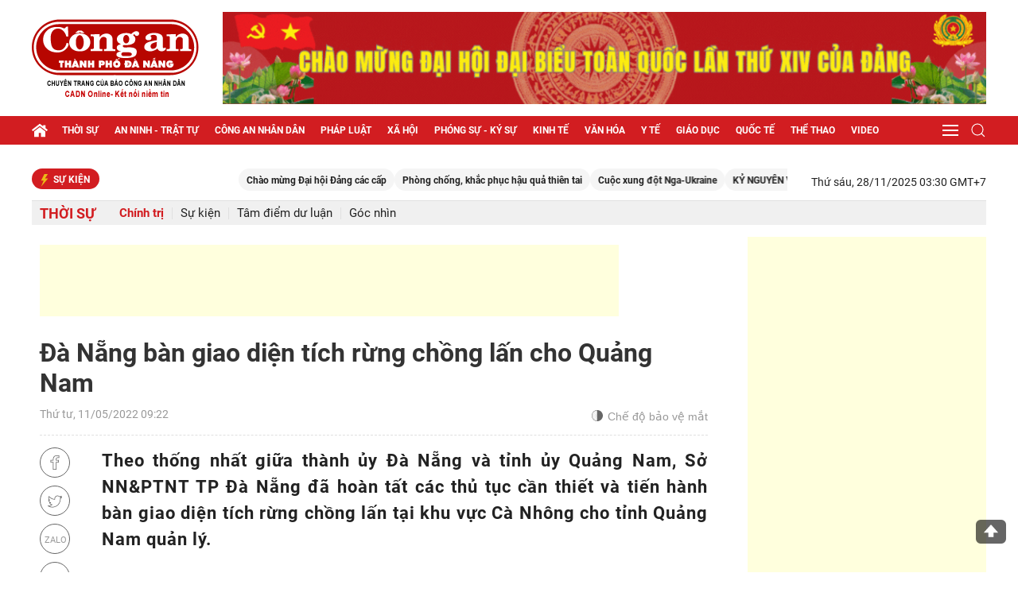

--- FILE ---
content_type: text/html; charset=utf-8
request_url: https://cadn.com.vn/da-nang-ban-giao-dien-tich-rung-chong-lan-cho-quang-nam-post260793.html
body_size: 21573
content:

<!DOCTYPE html>
<html xmlns="http://www.w3.org/1999/xhtml" xml:lang="vi-vn" lang="vi-vn" itemscope="itemscope" itemtype="http://schema.org/WebPage">
<head prefix="og: http://ogp.me/ns# fb:http://ogp.me/ns/fb# article:http://ogp.me/ns/article#"><title>
	Đà Nẵng bàn giao diện tích rừng chồng lấn cho Quảng Nam
</title>
    <meta name="author" content="Báo Công an TP Đà Nẵng"" />         
    <meta name="Googlebot" content="index,follow,NOODP" /><meta name="robots" content="index,follow,noodp" /><meta name="Language" content="vi" /><meta name="revisit-after" content="1 days" /><meta name="copyright" content="Copyright © 2021 by HPC" /><meta name="geo.region" content="VN" /><meta name="geo.placename" content="Da Nang" /><meta name="geo.position" content="16.068;108.212" /><meta name="ICBM" content="16.068, 108.212" /><meta content="width=device-width; initial-scale=1.0; maximum-scale=1.0; user-scalable=0;" name="viewport" /><meta content="article" property="og:type" /> <meta property="og:title" content="Đà Nẵng bàn giao diện tích rừng chồng lấn cho Quảng Nam" /><meta property="og:description" content="Theo thống nhất giữa thành ủy Đà Nẵng và tỉnh ủy Quảng Nam, Sở NN&PTNT TP Đà Nẵng đã hoàn tất các thủ tục cần thiết và tiến hành bàn giao diện tích rừng chồng lấn tại khu vực Cà Nhông cho tỉnh Quảng Nam quản lý. " /><meta name="description" content="Theo thống nhất giữa thành ủy Đà Nẵng và tỉnh ủy Quảng Nam, Sở NN&PTNT TP Đà Nẵng đã hoàn tất các thủ tục cần thiết và tiến hành bàn giao diện tích rừng chồng lấn tại khu vực Cà Nhông cho tỉnh Quảng Nam quản lý. " /><meta name="keywords" content="bao cong an, báo công an, cong an da nang, da nang, bao cong an TP Da nang, hiep dam, hiếp dâm, dam chem, đâm chém, cuong hiep, cưỡng hiếp, cong an, công an, công, an, cong, an, bao, báo, bao chi, báo chí, tien, tiền, tham, tham nhung, tham nhũng, tin, tin tuc, tin tức, tin tức mọi mặt, tin tuc moi mat, hoat dong, hoạt động, kich, kích, thich, thích, kích thích, giet, giết, hung, hung khí, bong da, bóng đá, v-league 2009, 2009, van hoa, văn hóa, van hoa nghe thuat, văn hóa nghệ thuật, gia, giá, gia dat, giá đất, hanh chinh, hành chính, hanh chinh cong, hành chính công, giao thong, giao thông, an toàn giao thông, tinh, tình, bẫy tình, bay tinh, con gai, con gái, ky nhan, kỳ nhân, cach mang, cách mạng, xam luoc, xâm lược, ham hiep, hãm hiếp, to cao, tố cáo, Vietnam, Viet Nam, Vietnam News, Daily News, Online Internet Magazine, VASC, Portal, Thoi su, Bao Dien tu, VietNews, Hanoi, Ha Noi, Saigon, Sai gon, Tin tuc, Tintuc, nhung vu an kinh dien, những vụ án, kinh điển, kinh điển, những vụ án kinh điển" /><link rel="canonical" href="https://cadn.com.vn/da-nang-ban-giao-dien-tich-rung-chong-lan-cho-quang-nam-post260793.html " />
<meta property="og:image" content="https://filesdata.cadn.com.vn/filesdata/460x435/Images/noimage.jpg" />
<meta property="og:url" content="https://cadn.com.vn/da-nang-ban-giao-dien-tich-rung-chong-lan-cho-quang-nam-post260793.html" />
 <meta name="title" content="Đà Nẵng bàn giao diện tích rừng chồng lấn cho Quảng Nam" />
<meta property="og:image:width" content="460" /><meta property="og:image:height" content="345" /><meta property="article:section" content="Chính trị" />
    <!--Bật Responsive-->
    <link rel="stylesheet" type="text/css" href="styles/uikit.min.css" /><link rel="stylesheet" type="text/css" href="https://filesdata.cadn.com.vn/filedatacadn/media//Themes/2025/5/28/style-mb.css" /><link rel="stylesheet" type="text/css" href="https://filesdata.cadn.com.vn/filedatacadn/media//Themes/2025/5/28/style.css?v=09291711" /><link rel="stylesheet" type="text/css" href="styles/style-lr.css" /><link rel="icon" href="cadn.png" type="image/x-icon" />    
    <!--script src="https://apis.google.com/js/api:client.js"></script-->
    <script type="text/javascript" src="https://cadn.com.vn/scripts/jquery-3.5.1.min.js"></script>
    <script type="text/javascript" src="https://cadn.com.vn/scripts/uikit.min.js"></script>
    <script type="text/javascript" src="https://cadn.com.vn/scripts/uikit-icons.min.js"></script>
    <script src="https://cadn.com.vn/Scripts/hpclib.js"></script>
    <script src="https://cadn.com.vn/scripts/socialshare.js"></script>
    
    <script type="text/javascript">
        var urlsite = 'https://cadn.com.vn/';        
    </script>
<!--<script async custom-element="amp-auto-ads"
 src="https://cdn.ampproject.org/v0/amp-auto-ads-0.1.js">
</script>-->
<script async src="https://pagead2.googlesyndication.com/pagead/js/adsbygoogle.js?client=ca-pub-5498625699399610" crossorigin="anonymous"></script>

<!-- Google tag (gtag.js) -->
<!--<script async src="https://securepubads.g.doubleclick.net/tag/js/gpt.js"></script>
<script async src="https://www.googletagmanager.com/gtag/js?id=G-5FTJCB2V61"></script>-->
<script>
  window.dataLayer = window.dataLayer || [];
 function gtag(){dataLayer.push(arguments);}
  gtag('js', new Date());

  gtag('config', 'G-5FTJCB2V61');
</script>
    
</head>
<body>
    <!--<amp-auto-ads type="adsense" data-ad-client="ca-pub-5498625699399610"></amp-auto-ads>-->
        <div id="fb-root"></div>        
        
        <header id="cadn-hd">
        
<div style="text-align:center">

</div>
<section class="cadn-top-hd">
    <div class="uk-container">
        <div class="uk-grid-medium uk-flex-middle" uk-grid>
            <div class="uk-width-auto">
                <h2 class="cadn-logo-hd"><a href="https://cadn.com.vn/">
                    <img class="lazyload" data-src="https://cadn.com.vn/images/logo.png" alt="Báo Công An Đà Nẵng" uk-img></a></h2>
            </div>
            <div class="uk-width-expand"> 
                           
		<a rel = "noopener noreferrer" class="adv adv-1 uk-visible@l" href="https://cadn.com.vn/trends/dai-hoi-dang-cac-cap-post196.html" target="_blank"><img class="lazyload" data-src="https://filesdata.cadn.com.vn/filedatacadn/media//ads/2025/10/17/dang1.gif" uk-img></a>
                <div class="cadn-control-mb uk-margin-remove-top uk-flex-right uk-hidden@l">
                    <a href="#cadn-menu-mb" uk-toggle uk-navbar-toggle-icon></a>
                </div>
            </div>
        </div>
    </div>
</section>

        
<section class="cadn-bot-hd uk-visible@l" uk-sticky="bottom: #cadn-ft">
    <div class="uk-container">
        <nav class="uk-navbar-container uk-margin" uk-navbar>
            <div class="uk-navbar-left">
                <a class="uk-navbar-item uk-padding-remove" href="https://cadn.com.vn/"><i class="icon-home icon-grp icon-s20"></i></a>
                <ul class="uk-navbar-nav">
                    <li><a href="https://cadn.com.vn/thoi-su-1.html">Thời sự</a> <div class="uk-navbar-dropdown uk-margin-remove-top"><ul class="uk-nav uk-navbar-dropdown-nav"><li><a href="https://cadn.com.vn/chinh-tri-66.html">Chính trị</a></li><li><a href="https://cadn.com.vn/su-kien-2.html">Sự kiện</a></li><li><a href="https://cadn.com.vn/tam-diem-du-luan-45.html">Tâm điểm dư luận</a></li><li><a href="https://cadn.com.vn/goc-nhin-64.html">Góc nhìn</a></li></ul></div></li><li><a href="https://cadn.com.vn/an-ninh-trat-tu-78.html">An ninh - trật tự</a> <div class="uk-navbar-dropdown uk-margin-remove-top"><ul class="uk-nav uk-navbar-dropdown-nav"><li><a href="https://cadn.com.vn/phong-chong-toi-pham-tren-khong-gian-mang-186.html">Phòng chống tội phạm trên không gian mạng</a></li><li><a href="https://cadn.com.vn/canh-giac-86.html">Cảnh giác</a></li><li><a href="https://cadn.com.vn/atgt-87.html">ATGT</a></li><li><a href="https://cadn.com.vn/vu-viec-88.html">Vụ việc</a></li><li><a href="https://cadn.com.vn/vu-an-85.html">Vụ án</a></li></ul></div></li><li><a href="https://cadn.com.vn/cong-an-nhan-dan-5.html">Công an nhân dân</a> <div class="uk-navbar-dropdown uk-margin-remove-top"><ul class="uk-nav uk-navbar-dropdown-nav"><li><a href="https://cadn.com.vn/tin-bo-57.html">Tin bộ</a></li><li><a href="https://cadn.com.vn/mien-trung-tay-nguyen-58.html">Miền Trung - Tây Nguyên</a></li><li><a href="https://cadn.com.vn/catp-da-nang-89.html">CATP Đà Nẵng</a></li><li><a href="https://cadn.com.vn/guong-chien-si-90.html">Gương chiến sĩ</a></li><li><a href="https://cadn.com.vn/dau-tranh-chong-luan-dieu-xuyen-tac-166.html">Đấu tranh chống luận điệu xuyên tạc</a></li></ul></div></li><li><a href="https://cadn.com.vn/phap-luat-6.html">Pháp luật</a> <div class="uk-navbar-dropdown uk-margin-remove-top"><ul class="uk-nav uk-navbar-dropdown-nav"><li><a href="https://cadn.com.vn/phap-ly-52.html">Pháp lý</a></li><li><a href="https://cadn.com.vn/giai-dap-phap-luat-67.html">Giải đáp pháp luật</a></li><li><a href="https://cadn.com.vn/dieu-tra-qua-thu-ban-doc-7.html">Điều tra qua thư bạn đọc</a></li><li><a href="https://cadn.com.vn/that-hay-dua-nxd-51.html">Thật hay đùa - NXD</a></li><li><a href="https://cadn.com.vn/ky-cuc-an-91.html">Kỳ cục án</a></li></ul></div></li><li><a href="https://cadn.com.vn/xa-hoi-13.html">Xã hội</a> <div class="uk-navbar-dropdown uk-margin-remove-top"><ul class="uk-nav uk-navbar-dropdown-nav"><li><a href="https://cadn.com.vn/lao-dong-san-xuat-3.html">Lao động sản xuất</a></li><li><a href="https://cadn.com.vn/hon-nhan-gia-dinh-14.html">Hôn nhân gia đình</a></li><li><a href="https://cadn.com.vn/doi-song-quanh-ta-92.html">Đời sống quanh ta</a></li><li><a href="https://cadn.com.vn/chuyen-thuong-ngay-93.html">Chuyện thường ngày</a></li><li><a href="https://cadn.com.vn/tim-chu-so-huu-94.html">Tìm chủ sở hữu</a></li><li><a href="https://cadn.com.vn/tam-long-vang-95.html">Tấm lòng vàng</a></li></ul></div></li><li><a href="https://cadn.com.vn/phong-su-ky-su-79.html">Phóng sự - Ký sự</a></li><li><a href="https://cadn.com.vn/kinh-te-12.html">Kinh tế</a> <div class="uk-navbar-dropdown uk-margin-remove-top"><ul class="uk-nav uk-navbar-dropdown-nav"><li><a href="https://cadn.com.vn/dau-tu-xay-dung-8.html">Đầu tư xây dựng</a></li><li><a href="https://cadn.com.vn/doanh-nghiep-khoi-nghiep-9.html">Doanh nghiệp - Khởi nghiệp</a></li><li><a href="https://cadn.com.vn/tieu-dung-97.html">Tiêu dùng</a></li><li><a href="https://cadn.com.vn/bat-dong-san-98.html">Bất động sản</a></li><li><a href="https://cadn.com.vn/tai-chinh-tien-te-100.html">Tài chính - Tiền tệ</a></li><li><a href="https://cadn.com.vn/du-lich-101.html">Du lịch</a></li></ul></div></li><li><a href="https://cadn.com.vn/van-hoa-15.html">Văn hóa</a> <div class="uk-navbar-dropdown uk-margin-remove-top"><ul class="uk-nav uk-navbar-dropdown-nav"><li><a href="https://cadn.com.vn/doi-song-van-hoa-31.html">Đời sống văn hóa</a></li><li><a href="https://cadn.com.vn/giao-luu-102.html">Giao lưu</a></li><li><a href="https://cadn.com.vn/nghe-thuat-103.html">Nghệ thuật</a></li><li><a href="https://cadn.com.vn/giai-tri-117.html">Giải trí</a></li></ul></div></li><li><a href="https://cadn.com.vn/y-te-68.html">Y tế</a> <div class="uk-navbar-dropdown uk-margin-remove-top"><ul class="uk-nav uk-navbar-dropdown-nav"><li><a href="https://cadn.com.vn/chinh-sach-104.html">Chính sách</a></li><li><a href="https://cadn.com.vn/phong-chong-dich-16.html">Phòng chống dịch</a></li><li><a href="https://cadn.com.vn/thuc-pham-duoc-pham-17.html">Thực phẩm - Dược phẩm</a></li><li><a href="https://cadn.com.vn/benh-vien-bac-si-18.html">Bệnh viện - Bác sĩ</a></li><li><a href="https://cadn.com.vn/suc-khoe-cong-dong-26.html">Sức khỏe cộng đồng</a></li></ul></div></li><li><a href="https://cadn.com.vn/giao-duc-27.html">Giáo dục</a> <div class="uk-navbar-dropdown uk-margin-remove-top"><ul class="uk-nav uk-navbar-dropdown-nav"><li><a href="https://cadn.com.vn/xa-hoi-hoc-tap-53.html">Xã hội học tập</a></li><li><a href="https://cadn.com.vn/tieu-hoc-105.html">Tiểu học</a></li><li><a href="https://cadn.com.vn/trung-hoc-106.html">Trung học</a></li><li><a href="https://cadn.com.vn/dai-hoc-cao-dang-107.html">Đại học - Cao đẳng</a></li><li><a href="https://cadn.com.vn/tuyen-sinh-109.html">Tuyển sinh</a></li><li><a href="https://cadn.com.vn/thay-va-tro-110.html">Thầy và trò</a></li></ul></div></li><li><a href="https://cadn.com.vn/quoc-te-19.html">Quốc tế</a> <div class="uk-navbar-dropdown uk-margin-remove-top"><ul class="uk-nav uk-navbar-dropdown-nav"><li><a href="https://cadn.com.vn/diem-nong-28.html">Điểm nóng</a></li><li><a href="https://cadn.com.vn/bien-dong-29.html">Biển Đông</a></li><li><a href="https://cadn.com.vn/chinh-truong-111.html">Chính trường</a></li><li><a href="https://cadn.com.vn/the-gioi-phang-112.html">Thế giới phẳng</a></li></ul></div></li><li><a href="https://cadn.com.vn/the-thao-25.html">Thể thao</a> <div class="uk-navbar-dropdown uk-margin-remove-top"><ul class="uk-nav uk-navbar-dropdown-nav"><li><a href="https://cadn.com.vn/bong-da-113.html">Bóng đá</a></li><li><a href="https://cadn.com.vn/cac-mon-khac-65.html">Các môn khác</a></li><li><a href="https://cadn.com.vn/hau-truong-73.html">Hậu trường</a></li></ul></div></li><li><a href="https://cadn.com.vn/video-70.html">Video</a> <div class="uk-navbar-dropdown uk-margin-remove-top"><ul class="uk-nav uk-navbar-dropdown-nav"><li><a href="https://cadn.com.vn/xa-hoi-142.html">Xã hội</a></li><li><a href="https://cadn.com.vn/the-gioi-143.html">Thế giới</a></li><li><a href="https://cadn.com.vn/kinh-te-144.html">Kinh tế</a></li><li><a href="https://cadn.com.vn/giai-tri-145.html">Giải trí</a></li><li><a href="https://cadn.com.vn/the-thao-146.html">Thể thao</a></li><li><a href="https://cadn.com.vn/suc-khoe-147.html">Sức khỏe</a></li><li><a href="https://cadn.com.vn/phap-luat-172.html">Pháp luật</a></li></ul></div></li>                    
                </ul>
            </div>
            <div class="uk-navbar-right">
                <div>
                    <div class="uk-inline">
						<a href="#" class="uk-navbar-toggle" uk-navbar-toggle-icon></a>
						<div class="cadn-menu-drop" uk-drop="pos: bottom-right">
							<ul class="uk-nav uk-dropdown-nav">
                                <li><a href="https://cadn.com.vn/phong-su-anh-69.html">Phóng sự ảnh</a></li><li><a href="https://cadn.com.vn/quang-cao-157.html">Quảng cáo</a></li><li><a href="https://cadn.com.vn/cong-nghe-so-116.html">Công nghệ số</a></li><li><a href="https://cadn.com.vn/podcast-71.html">Podcast</a></li><li><a href="https://cadn.com.vn/infographics/infographics.html">Infographics</a></li><li><a href="https://cadn.com.vn/long-form/long-form.html">Longform</a></li> 
							</ul>
						</div>
					</div>
                </div>
                <div>
                    <div class="uk-inline">
                        <a href="#" class="uk-navbar-toggle" uk-search-icon></a>
                        <div class="cadn-search-drop" uk-drop="mode: click; pos: left-center; offset: 0">
                            <div class="uk-search uk-search-navbar uk-width-1-1">
				<a class="uk-form-icon uk-form-icon-flip" id="btn_desk_search_top" uk-icon="icon: search"></a>
                                <input class="uk-search-input" type="text" id="desk_search_top" placeholder="Nhập từ khóa tìm kiếm" autofocus>    
                            </div>                                                    
                        </div>
                    </div>
                </div>
            </div>
        </nav>
    </div>
</section>
<script>
    $(function ()
    {
	$("#btn_desk_search_top").click(function (e) {
            e.preventDefault();
            var _sT = RemoveHTMLTags($("#desk_search_top").val());
            _sT = encodeURI(_sT);
            if (_sT != '')
                _sT = '&s=' + _sT + '&sd=desc&sc=0';

            var sPara = _sT;

            if (sPara != '') {
                sPara = sPara.substr(1, sPara.length - 1);
                var sLink = urlsite + 'tim-kiem?' + sPara;
                window.location.href = sLink;
            }
            else {
                alert('Bạn phải nhập thông tin để tìm kiếm.');
                return;
            }
        });
        $("#desk_search_top").keypress(function (e) {
            if (e.which == 13) {
                var _sT = RemoveHTMLTags($("#desk_search_top").val());
                _sT = encodeURI(_sT);               
                if (_sT != '')
                    _sT = '&s=' + _sT + '&sd=desc&sc=0';

                var sPara = _sT;

                if (sPara != '') {
                    sPara = sPara.substr(1, sPara.length - 1);
                    var sLink = urlsite + 'tim-kiem?' + sPara;
                    window.location.href = sLink;
                }
                else {
                    alert('Bạn phải nhập thông tin để tìm kiếm.');
                    return;
                }
            }
        });
    });
</script>
        </header>
                
    
    <main id="cadn-wrp">
        
<section id="search" class="row-wrp search-hd" hidden>
    <div class="uk-container uk-container-xsmall">
        <div class="uk-search uk-search-default uk-width-1-1 uk-inline">
            <a class="uk-search-icon-flip" id="btn_search_mobile" uk-search-icon></a>
            <input class="uk-input uk-search-input" type="text" id="desk_search_mobile" placeholder="Nhập từ khóa tìm kiếm ...">
        </div>
    </div>
</section>
<script>
    $(function ()
    {
        $("#btn_search_mobile").click(function (e) {
            e.preventDefault();
            var _sT = RemoveHTMLTags($("#desk_search_mobile").val());
            //_sT = encodeURI(_sT);
            if (_sT != '')
                _sT = '&s=' + _sT + '&sd=desc&sc=0';

            var sPara = _sT;

            if (sPara != '') {
                sPara = sPara.substr(1, sPara.length - 1);
                var sLink = urlsite + 'tim-kiem?' + sPara;
                window.location.href = sLink;
            }
            else {
                alert('Bạn phải nhập thông tin để tìm kiếm.');
                return;
            }
        });
        $("#desk_search_mobile").keypress(function (e) {
            if (e.which == 13) {
                var _sT = RemoveHTMLTags($("#desk_search_mobile").val());
                _sT = encodeURI(_sT);               
                if (_sT != '')
                    _sT = '&s=' + _sT + '&sd=desc&sc=0';

                var sPara = _sT;

                if (sPara != '') {
                    sPara = sPara.substr(1, sPara.length - 1);
                    var sLink = urlsite + 'tim-kiem?' + sPara;
                    window.location.href = sLink;
                }
                else {
                    alert('Bạn phải nhập thông tin để tìm kiếm.');
                    return;
                }
            }
        });
    });
</script>
        <section class="cadn-row">
            <div class="uk-container">
                
    
<section class="cadn-row">
    <div class="cadn-control">
        <div class="uk-grid-medium uk-flex-middle" uk-grid>
            <div class="uk-width-expand@m">
                <article class="cadn-event">
                    <h2 class="tt-news tt-news-12"><i class="icon-bolt icon-grp icon-s16"></i>Sự kiện</h2>
                    <div class="cadn-ct-envent">
                        
                        <marquee onmouseover="this.stop()" onmouseout="this.start()" direction="left" speed="normal" behavior="loop" scrollamount="6">
                            <a href="https://cadn.com.vn/trends/chao-mung-dai-hoi-dang-cac-cap-post196.html">Chào mừng Đại hội Đảng các cấp</a><a href="https://cadn.com.vn/trends/phong-chong-khac-phuc-hau-qua-thien-tai-post179.html">Phòng chống, khắc phục hậu quả thiên tai</a><a href="https://cadn.com.vn/trends/cuoc-xung-dot-nga-ukraine-post156.html">Cuộc xung đột Nga-Ukraine</a><a href="https://cadn.com.vn/trends/ky-nguyen-vuon-minh-cua-dan-toc-post193.html">KỶ NGUYÊN VƯƠN MÌNH CỦA DÂN TỘC</a><a href="https://cadn.com.vn/trends/phong-chong-toi-pham-tren-khong-gian-mang-post191.html">Phòng chống tội phạm trên không gian mạng</a>    
                        </marquee>                        
                        
                    </div>
                </article>
            </div>
            <div class="uk-width-auto@m uk-visible@m">
                <time>Thứ sáu, 28/11/2025 03:30 GMT+7</time>
            </div>
        </div>
    </div>
</section>

    
<section class="cadn-row cadn-fix-row-1">
    <div class="cadn-menu-cate">
        <div class="uk-grid-medium uk-flex-middle" uk-grid>
            <div classs="uk-width-auto"><h1 class="tt-news tt-news-18"><a href="https://cadn.com.vn/thoi-su-1.html">Thời sự</a></h1><button class="cadn-btn-sub-cate uk-hidden@l" type="button" uk-toggle="target: #cadn-sub-cate-1; cls: show-item"><i class="icon-sub-cate icon-grp icon-s18"></i></button></div><div class="uk-width-expand"><div id="cadn-sub-cate-1" class="cadn-sub-cate"><ul><li class="uk-active"><a href="https://cadn.com.vn/chinh-tri-66.html">Chính trị</a></li><li ><a href="https://cadn.com.vn/su-kien-2.html">Sự kiện</a></li><li ><a href="https://cadn.com.vn/tam-diem-du-luan-45.html">Tâm điểm dư luận</a></li><li ><a href="https://cadn.com.vn/goc-nhin-64.html">Góc nhìn</a></li></ul></div></div>            
        </div>
    </div>
</section>

    
<section class="cadn-row">
    <div class="uk-grid-match" uk-grid>
        <div class="uk-width-expand@m">
            <article class="cadn-ct-post">
                <div class="uk-width-1-1 uk-margin-bottom"><script async src="https://pagead2.googlesyndication.com/pagead/js/adsbygoogle.js?client=ca-pub-5498625699399610"
     crossorigin="anonymous"></script>
<!-- Trên tiêu đề bài viết1 -->
<ins class="adsbygoogle"
     style="display:inline-block;width:728px;height:90px"
     data-ad-client="ca-pub-5498625699399610"
     data-ad-slot="4352581429"></ins>
<script>
     (adsbygoogle = window.adsbygoogle || []).push({});
</script></div>
                <div class="cadn-top-post">
                    
                    <h1>Đà Nẵng bàn giao diện tích rừng chồng lấn cho Quảng Nam</h1>
                    <div class="cadn-control-post">
                        <div class="uk-grid-medium uk-flex-middle" uk-grid>
                            <div class="uk-width-expand">
                                <span>Thứ tư, 11/05/2022 09:22</span>
                            </div>
                            <div class="uk-width-auto">
                                <button class='dark-mode uk-flex uk-flex-middle'>
                                    <i class="icon-sun icon-grp icon-s16" uk-tooltip="Bật đèn"></i>
                                    <i class="icon-moon icon-grp icon-s14" uk-tooltip="Tắt đèn"></i>
                                    <span>Chế độ bảo vệ mắt</span>
                                </button>
                            </div>
                            <!--<div class="uk-width-auto@s uk-visible@m">
                                <ul class="cadn-share">
                                    
                                    <li><a rel="nofollow" href="javascript:void(0);" onclick="sharefacebook();"><i class="icon-fb icon-grp icon-s18"></i></a></li>
                                    <li><a rel="nofollow" href="javascript:void(0);" onclick="sharetwitter();"><i class="icon-tw icon-grp icon-s18"></i></a></li>
                                    <li><a href="javascript:void(0);" class="zalo-share-button" data-href="https://cadn.com.vn/da-nang-ban-giao-dien-tich-rung-chong-lan-cho-quang-nam-post260793.html" data-oaid="2030555836667660379" data-layout="2" data-color="blue" data-customize="true"><i class="icon-zl icon-grp icon-s18"></i></a></li>
                                    <li><a href="mailto:?subject=https://cadn.com.vn/da-nang-ban-giao-dien-tich-rung-chong-lan-cho-quang-nam-post260793.html"><i class="icon-email icon-grp icon-s18"></i></a></li>
                                    <li><a href="https://cadn.com.vn/print/da-nang-ban-giao-dien-tich-rung-chong-lan-cho-quang-nam-post260793.html" target="_blank"><i class="icon-prt icon-grp icon-s18"></i></a></li>
                                </ul>
                            </div>
			 -->
                        </div>
                    </div>
                </div>
                <div class="cadn-mid-post">
                     


                    <div class="cadn-main-post google-anno-skip">
                        <div class="uk-grid-match" uk-grid>
                            <div class="uk-width-auto@s uk-visible@s">
                                <div class="cadn-control-share">
                                    <ul class="cadn-share" uk-sticky="offset: 60; media: @s; bottom: true">
                                        
                                        <li><a rel="nofollow" href="javascript:void(0);" onclick="sharefacebook();"><i class="icon-fb icon-grp icon-s18"></i></a></li>
                                        <li><a rel="nofollow" href="javascript:void(0);" onclick="sharetwitter();"><i class="icon-tw icon-grp icon-s18"></i></a></li>
                                        <li><a href="javascript:void(0);" class="zalo-share-button" data-href="https://cadn.com.vn/da-nang-ban-giao-dien-tich-rung-chong-lan-cho-quang-nam-post260793.html" data-oaid="2030555836667660379" data-layout="2" data-color="blue" data-customize="true"><i class="icon-zl icon-grp icon-s18"></i></a></li>
                                        <li><a href="mailto:?subject=https://cadn.com.vn/da-nang-ban-giao-dien-tich-rung-chong-lan-cho-quang-nam-post260793.html"><i class="icon-email icon-grp icon-s18"></i></a></li>
                                        <li><a href="https://cadn.com.vn/print/da-nang-ban-giao-dien-tich-rung-chong-lan-cho-quang-nam-post260793.html" target="_blank"><i class="icon-prt icon-grp icon-s18"></i></a></li>
                                    </ul>
                                </div>
                            </div>
                            <div class="uk-width-expand@s google-anno-skip">                                
                                <div class="lr-ct lr-fix-font-1" uk-lightbox="animation: scale; toggle:.image a.uk-inline" id="divnoidung">
				                    <div class="cadn-summary">Theo thống nhất giữa thành ủy Đà Nẵng và tỉnh ủy Quảng Nam, Sở NN&PTNT TP Đà Nẵng đã hoàn tất các thủ tục cần thiết và tiến hành bàn giao diện tích rừng chồng lấn tại khu vực Cà Nhông cho tỉnh Quảng Nam quản lý. </div>	
                                    <p>Cụ thể, Ban Quản lý rừng đặc dụng Bà Nà – Núi Chúa đã hiện bàn giao toàn bộ diện tích chồng lấn 6,44ha, trong đó có 3,9ha trồng keo, 2,34ha trồng cao su, 0,2ha chưa sản xuất cho UBND huyện Đông Giang quản lý và tiếp tục xử lý các phần việc còn lại theo chỉ đạo của UBND tỉnh Quảng Nam. Cùng với việc bàn giao trên hồ sơ, UBND huyện Đông Giang và Ban Quản lý rừng đặc dụng Bà Nà – Núi Chúa đã kiểm tra thực tế hiện trường, ký biên bản bàn giao và thống nhất phối hợp xử lý, cung cấp các hồ sơ liên quan để UBND huyện Đông Giang thực hiện quản lý diện tích đất lâm nghiệp nói trên theo đúng quy định của pháp luật. Lãnh đạo Sở NN&PTNT TP Đà Nẵng cho biết, việc bàn giao diện tích rừng chồng lấn tập trung về một đầu mối quản lý tạo thuận lợi cho việc tuần tra, bảo vệ, hạn chế tối đa các hành vi xâm phạm rừng như khai thác khoáng sản, lâm sản trái phép.</p>

<p style="text-align: right;"><em><strong>CÔNG KHANH</strong></em></p>
                                </div>
                            </div>
                        </div>     
                        
                        <div class="cadn-share-author">
                            <div class="uk-grid-small uk-flex-middle" uk-grid>
                                <div class="uk-width-expand@s uk-visible@s order-2">
                                    <ul>
                                        
                                        <li><a class="cadn-btn-fb" rel="nofollow" href="javascript:void(0);" onclick="sharefacebook();"><i class="icon-fb icon-grp icon-s14"></i>Facebook</a></li>
                                        
                                        <li><a rel="nofollow" class="cadn-btn-zl zalo-share-button" href="javascript:void(0);" data-href="https://cadn.com.vn/da-nang-ban-giao-dien-tich-rung-chong-lan-cho-quang-nam-post260793.html" data-layout="2" data-color="blue" data-customize="true"><i class="icon-fix-zl icon-grp icon-s14"></i>Zalo</a></li>
                                    </ul>
                                </div>
                                <div class="uk-width-auto@s order-1">
                                    <a class="follow-googlenews" rel="noopener nofollow" title="Theo dõi Báo công an Đà Nẵng trên Google News" href="https://news.google.com/publications/CAAqJQgKIh9DQklTRVFnTWFnMEtDMk5oWkc0dVkyOXRMblp1S0FBUAE?hl=vi&gl=VN&ceid=VN%3Avi" target="_blank">Theo dõi Báo công an Đà Nẵng trên&nbsp;&nbsp;<img src="/images/google_news_icon.jpg" alt="Follow on Google News"/></a>
                                </div>
                            </div>
                        </div>
                    </div>
                </div>
                
                
            </article>
            
<article class="cadn-row">
    <div class="cadn-block-cate">
        <div class="cadn-ct-cate">
            <div class="uk-grid-collapse uk-child-width-1-1" uk-grid>
                <div>
                    <textarea class="uk-textarea" id="txtnoidung" rows="3" placeholder="Viết nội dung bình luận ..."></textarea>
                </div>
                <div>
                    <button class="cadn-btn-send-cmt cadn-btn-guibinhluan"  type="button">Gửi bình luận</button>
                </div>
            </div>
            <div class="cadn-list-cmt">
                <h2 class="tt-news tt-news-18"><a>Bình luận <em>(<span class="hpc-comment-total"></span>)</em></a></h2>
                <ul class="uk-grid-collapse uk-child-width-1-1" id="listcomments" data-loaibao="12" data-mabaiviet="260793" data-sotin="10" uk-grid>                                   
                </ul>
            </div>
            <div class="uk-text-center hpc-button-loadmore-comment-orthers">
                <a class="cadn-more-cmt" href="#">Xem thêm bình luận +</a>
            </div>
        </div>
    </div>
</article>
<script src="https://cadn.com.vn/controls/details/uc_zone_trangchitiet_binhluan.js?v=32445455"></script>

             
                <article class="cadn-row"><div class="cadn-block-cate"><div class="cadn-menu-cate"><h2 class="tt-news tt-news-16"><a>Tin cùng chuyên mục</a></h2></div><div class="cadn-ct-cate"><div class="uk-grid-small uk-child-width-1-3@m uk-child-width-1-2" uk-grid><div><div class="cadn-small-news"><a class="thumb-img thumb-img-5x3" href="https://cadn.com.vn/ly-do-dong-chi-nguyen-duc-trung-thoi-giu-chuc-pho-bi-thu-thanh-uy-ha-noi-post323220.html"><img class="lazyload" data-src="https://filesdata.cadn.com.vn/filesdata/600x600/1200/2025/11/28/ndthn-1764312154601.jpg" uk-img></a><div class="data-news data-news-1"><h4 class="tt-news tt-news-14"><a href="https://cadn.com.vn/ly-do-dong-chi-nguyen-duc-trung-thoi-giu-chuc-pho-bi-thu-thanh-uy-ha-noi-post323220.html">Lý do đồng chí Nguyễn Đức Trung thôi giữ chức Phó Bí thư Thành ủy Hà Nội</a></h4></div></div></div><div><div class="cadn-small-news"><a class="thumb-img thumb-img-5x3" href="https://cadn.com.vn/bi-thu-thanh-uy-le-ngoc-quang-chuc-mung-quoc-khanh-nuoc-cong-hoa-dan-chu-nhan-dan-lao-post323149.html"><img class="lazyload" data-src="https://filesdata.cadn.com.vn/filesdata/600x600/1200/2025/11/27/27-11-thanh-uy2.jpg" uk-img></a><div class="data-news data-news-1"><h4 class="tt-news tt-news-14"><a href="https://cadn.com.vn/bi-thu-thanh-uy-le-ngoc-quang-chuc-mung-quoc-khanh-nuoc-cong-hoa-dan-chu-nhan-dan-lao-post323149.html">Bí thư Thành ủy Lê Ngọc Quang chúc mừng Quốc khánh nước Cộng hòa Dân chủ Nhân dân Lào</a></h4></div></div></div><div><div class="cadn-small-news"><a class="thumb-img thumb-img-5x3" href="https://cadn.com.vn/sua-doi-bo-sung-co-che-dac-thu-de-da-nang-phat-trien-dot-pha-post323055.html"><img class="lazyload" data-src="https://filesdata.cadn.com.vn/filesdata/600x600/1200/2025/11/25/z7261921370262_c42015b7d948288c9094555dc259cab9.jpg" uk-img></a><div class="data-news data-news-1"><h4 class="tt-news tt-news-14"><a href="https://cadn.com.vn/sua-doi-bo-sung-co-che-dac-thu-de-da-nang-phat-trien-dot-pha-post323055.html">Sửa đổi, bổ sung cơ chế đặc thù để Đà Nẵng phát triển đột phá</a></h4></div></div></div><div><div class="cadn-small-news"><a class="thumb-img thumb-img-5x3" href="https://cadn.com.vn/da-nang-cong-bo-cac-quyet-dinh-ve-cong-tac-can-bo-post322826.html"><img class="lazyload" data-src="https://filesdata.cadn.com.vn/filesdata/600x600/1200/2025/11/21/21-11-thanh-uy-2.JPG" uk-img></a><div class="data-news data-news-1"><h4 class="tt-news tt-news-14"><a href="https://cadn.com.vn/da-nang-cong-bo-cac-quyet-dinh-ve-cong-tac-can-bo-post322826.html">Đà Nẵng công bố các quyết định về công tác cán bộ</a></h4></div></div></div><div><div class="cadn-small-news"><a class="thumb-img thumb-img-5x3" href="https://cadn.com.vn/thu-tuong-yeu-cau-tap-trung-cao-nhat-cho-cong-tac-cuu-nguoi-post322823.html"><img class="lazyload" data-src="https://filesdata.cadn.com.vn/filesdata/600x600/1200/2025/11/21/image.jpg" uk-img></a><div class="data-news data-news-1"><h4 class="tt-news tt-news-14"><a href="https://cadn.com.vn/thu-tuong-yeu-cau-tap-trung-cao-nhat-cho-cong-tac-cuu-nguoi-post322823.html">Thủ tướng yêu cầu tập trung cao nhất cho công tác cứu người</a></h4></div></div></div><div><div class="cadn-small-news"><a class="thumb-img thumb-img-5x3" href="https://cadn.com.vn/lanh-dao-tp-da-nang-vieng-dang-huong-tri-an-cac-anh-hung-liet-si-tai-dai-tuong-niem-thanh-pho-post322699.html"><img class="lazyload" data-src="https://filesdata.cadn.com.vn/filesdata/600x600/1200/2025/11/19/vieng4.JPG" uk-img></a><div class="data-news data-news-1"><h4 class="tt-news tt-news-14"><a href="https://cadn.com.vn/lanh-dao-tp-da-nang-vieng-dang-huong-tri-an-cac-anh-hung-liet-si-tai-dai-tuong-niem-thanh-pho-post322699.html">Lãnh đạo TP Đà Nẵng viếng, dâng hương tri ân các Anh hùng, Liệt sĩ tại Đài Tưởng niệm thành phố</a></h4></div></div></div></div></div></div></article> 
            
        </div>
        <div class="uk-width-auto@m">
            <aside class="uk-width-medium@m">
                
                <article class="cadn-row-sdb">
                    <div class="uk-grid-small uk-child-width-1-1" uk-grid>
                        <div><script async src="https://pagead2.googlesyndication.com/pagead/js/adsbygoogle.js?client=ca-pub-5498625699399610"
     crossorigin="anonymous"></script>
<!-- Phải-Cạnh-Tin-mới-nhất -->
<ins class="adsbygoogle"
     style="display:block"
     data-ad-client="ca-pub-5498625699399610"
     data-ad-slot="5677203821"
     data-ad-format="auto"
     data-full-width-responsive="true"></ins>
<script>
     (adsbygoogle = window.adsbygoogle || []).push({});
</script></div>

                    </div>
                </article>
                 

                
                <article class="cadn-row-sdb"><h3 class="cadn-cate-sdb tt-news tt-news-18"><a>Bạn có thể quan tâm</a></h3> <div class="cadn-ct-cate"><ul class="cadn-list-view-more uk-grid-small uk-grid-divider uk-child-width-1-1@m uk-child-width-1-2@s" uk-grid><li><div class="cadn-small-news"><div class="thumb-img-left thumb-img-left-4"><a href="https://cadn.com.vn/hanh-vi-man-ro-cua-cac-doi-tuong-cau-ket-duc-xuong-de-truc-loi-bao-hiem-post323221.html" class="thumb-img thumb-img-4x3"><img class="lazyload" data-src="https://filesdata.cadn.com.vn/filesdata/600x600/1200/2025/11/28/cac_doi_tuong-1764292487101.jpg" alt="Hành vi man rợ của các đối tượng câu kết đục xương để trục lợi bảo hiểm" uk-img> </a></div><div class="data-news"><h2 class="tt-news tt-news-14"><a style="padding-left:0 !important" href="https://cadn.com.vn/hanh-vi-man-ro-cua-cac-doi-tuong-cau-ket-duc-xuong-de-truc-loi-bao-hiem-post323221.html">Hành vi man rợ của các đối tượng câu kết đục xương để trục lợi bảo hiểm</a></h2></div></div></li><li><div class="cadn-small-news"><div class="thumb-img-left thumb-img-left-4"><a href="https://cadn.com.vn/xe-may-doi-dau-o-to-gay-chet-nguoi-post323211.html" class="thumb-img thumb-img-4x3"><img class="lazyload" data-src="https://filesdata.cadn.com.vn/filesdata/600x600/882/2025/11/28/882_6273258AM16d.jpg" alt="Xe máy đối đầu ô-tô gây chết người" uk-img> </a></div><div class="data-news"><h2 class="tt-news tt-news-14"><a style="padding-left:0 !important" href="https://cadn.com.vn/xe-may-doi-dau-o-to-gay-chet-nguoi-post323211.html">Xe máy đối đầu ô-tô gây chết người</a></h2></div></div></li><li><div class="cadn-small-news"><div class="thumb-img-left thumb-img-left-4"><a href="https://cadn.com.vn/da-pha-doi-vang-post323210.html" class="thumb-img thumb-img-4x3"><img class="lazyload" data-src="https://filesdata.cadn.com.vn/filesdata/600x600/888/2025/11/28/888_36470903AM16c.png" alt="Đá phá đời Vàng" uk-img> </a></div><div class="data-news"><h2 class="tt-news tt-news-14"><a style="padding-left:0 !important" href="https://cadn.com.vn/da-pha-doi-vang-post323210.html">“Đá” phá đời Vàng</a></h2></div></div></li><li><div class="cadn-small-news"><div class="thumb-img-left thumb-img-left-4"><a href="https://cadn.com.vn/xu-ly-bao-thu-quay-dem-post323209.html" class="thumb-img thumb-img-4x3"><img class="lazyload" data-src="https://filesdata.cadn.com.vn/filesdata/600x600/1041/2025/11/28/1041_68270759AM16f.jpg" alt="Xử lý báo thủ quậy đêm" uk-img> </a></div><div class="data-news"><h2 class="tt-news tt-news-14"><a style="padding-left:0 !important" href="https://cadn.com.vn/xu-ly-bao-thu-quay-dem-post323209.html">Xử lý “báo thủ” quậy đêm</a></h2></div></div></li><li><div class="cadn-small-news"><div class="thumb-img-left thumb-img-left-4"><a href="https://cadn.com.vn/truy-nong-cap-doi-da-xe-post323212.html" class="thumb-img thumb-img-4x3"><img class="lazyload" data-src="https://filesdata.cadn.com.vn/filesdata/600x600/1047/2025/11/28/1047_74773631AM1616.jpg" alt="Truy nóng cặp đôi đá xế" uk-img> </a></div><div class="data-news"><h2 class="tt-news tt-news-14"><a style="padding-left:0 !important" href="https://cadn.com.vn/truy-nong-cap-doi-da-xe-post323212.html">Truy nóng cặp đôi “đá xế”</a></h2></div></div></li><li><div class="cadn-small-news"><div class="thumb-img-left thumb-img-left-4"><a href="https://cadn.com.vn/con-nghien-vao-rung-kiem-an-post323207.html" class="thumb-img thumb-img-4x3"><img class="lazyload" data-src="https://filesdata.cadn.com.vn/filesdata/600x600/680/2025/11/28/680_33170358AM16e.jpg" alt="Con nghiện vào rừng kiếm ăn" uk-img> </a></div><div class="data-news"><h2 class="tt-news tt-news-14"><a style="padding-left:0 !important" href="https://cadn.com.vn/con-nghien-vao-rung-kiem-an-post323207.html">“Con nghiện” vào rừng kiếm ăn</a></h2></div></div></li></ul></div></article> 
                <article class="cadn-row-sdb">
                    <div class="uk-grid-small uk-child-width-1-1" uk-grid>
                        

                    </div>
                </article>
                
            </aside>
        </div>
    </div>
</section>
<script>
document.addEventListener("DOMContentLoaded", function () {
     // Set justify cho nội dung
    const container = document.querySelector('#divnoidung');
    if (container) container.style.textAlign = 'justify'; 
    const links = document.querySelectorAll('#divnoidung a[style*="inline-block"]');

    links.forEach(a => {
        // 1. Chuyển link về inline để không xuống dòng
        a.style.display = 'inline';

        // 2. Nếu trước link là text node có space, giữ space tự nhiên
        let prev = a.previousSibling;
        if (prev && prev.nodeType === 3) {
            // Loại bỏ khoảng trắng thừa để tránh multiple spaces
            prev.textContent = prev.textContent.replace(/\s+$/, ' ');
        } else {
            // Nếu không có text node trước, chèn 1 space mềm
            const space = document.createTextNode(' ');
            a.parentNode.insertBefore(space, a);
        }
    });
});
</script>
<script>
document.addEventListener("DOMContentLoaded", function () {
    const iframes = document.querySelectorAll('iframe[src*="youtube.com"], iframe[src*="youtu.be"]');

    iframes.forEach(iframe => {
        iframe.removeAttribute("width");
        iframe.removeAttribute("height");
        // Nếu là Desktop (>=768px)
        if (window.innerWidth >= 768) {
            iframe.style.width = "100%"; // bắt buộc để tính đúng
            iframe.style.height = (iframe.offsetWidth * 9 / 16) + "px"; // tỷ lệ 16:9
        } else {
            // Mobile – không sửa gì
            iframe.style.width = "100%";
            iframe.style.height = "300px";
        }
    });
});
</script>
   
    


            </div>
        </section>
    </main>
    
    <footer id="cadn-ft">
        
<section class="cadn-top-ft">
    <div class="uk-container">
        <div class="cadn-ad-unit">
            <div class="uk-position-relative" uk-slider="autoplay: true">
                <ul class="uk-slider-items uk-grid-small uk-child-width-1-6@l uk-child-width-1-4@s uk-child-width-1-2" uk-grid>
                                         
                </ul>
            </div>
        </div>
    </div>
</section>

        
<section class="cadn-mid-ft">
    <div class="uk-container">
        <div class="cadn-nav-ft">
            <ul class="uk-grid-small uk-child-width-auto@l uk-child-width-1-4@s uk-child-width-1-2" uk-grid>
                <li><a href="https://cadn.com.vn/thoi-su-1.html">Thời sự</a> <div class="uk-navbar-dropdown uk-margin-remove-top"><ul class="uk-nav uk-navbar-dropdown-nav"><li><a href="https://cadn.com.vn/chinh-tri-66.html">Chính trị</a></li><li><a href="https://cadn.com.vn/su-kien-2.html">Sự kiện</a></li><li><a href="https://cadn.com.vn/tam-diem-du-luan-45.html">Tâm điểm dư luận</a></li><li><a href="https://cadn.com.vn/goc-nhin-64.html">Góc nhìn</a></li></ul></div></li><li><a href="https://cadn.com.vn/an-ninh-trat-tu-78.html">An ninh - trật tự</a> <div class="uk-navbar-dropdown uk-margin-remove-top"><ul class="uk-nav uk-navbar-dropdown-nav"><li><a href="https://cadn.com.vn/phong-chong-toi-pham-tren-khong-gian-mang-186.html">Phòng chống tội phạm trên không gian mạng</a></li><li><a href="https://cadn.com.vn/canh-giac-86.html">Cảnh giác</a></li><li><a href="https://cadn.com.vn/atgt-87.html">ATGT</a></li><li><a href="https://cadn.com.vn/vu-viec-88.html">Vụ việc</a></li><li><a href="https://cadn.com.vn/vu-an-85.html">Vụ án</a></li></ul></div></li><li><a href="https://cadn.com.vn/cong-an-nhan-dan-5.html">Công an nhân dân</a> <div class="uk-navbar-dropdown uk-margin-remove-top"><ul class="uk-nav uk-navbar-dropdown-nav"><li><a href="https://cadn.com.vn/tin-bo-57.html">Tin bộ</a></li><li><a href="https://cadn.com.vn/mien-trung-tay-nguyen-58.html">Miền Trung - Tây Nguyên</a></li><li><a href="https://cadn.com.vn/catp-da-nang-89.html">CATP Đà Nẵng</a></li><li><a href="https://cadn.com.vn/guong-chien-si-90.html">Gương chiến sĩ</a></li><li><a href="https://cadn.com.vn/dau-tranh-chong-luan-dieu-xuyen-tac-166.html">Đấu tranh chống luận điệu xuyên tạc</a></li></ul></div></li><li><a href="https://cadn.com.vn/phap-luat-6.html">Pháp luật</a> <div class="uk-navbar-dropdown uk-margin-remove-top"><ul class="uk-nav uk-navbar-dropdown-nav"><li><a href="https://cadn.com.vn/phap-ly-52.html">Pháp lý</a></li><li><a href="https://cadn.com.vn/giai-dap-phap-luat-67.html">Giải đáp pháp luật</a></li><li><a href="https://cadn.com.vn/dieu-tra-qua-thu-ban-doc-7.html">Điều tra qua thư bạn đọc</a></li><li><a href="https://cadn.com.vn/that-hay-dua-nxd-51.html">Thật hay đùa - NXD</a></li><li><a href="https://cadn.com.vn/ky-cuc-an-91.html">Kỳ cục án</a></li></ul></div></li><li><a href="https://cadn.com.vn/xa-hoi-13.html">Xã hội</a> <div class="uk-navbar-dropdown uk-margin-remove-top"><ul class="uk-nav uk-navbar-dropdown-nav"><li><a href="https://cadn.com.vn/lao-dong-san-xuat-3.html">Lao động sản xuất</a></li><li><a href="https://cadn.com.vn/hon-nhan-gia-dinh-14.html">Hôn nhân gia đình</a></li><li><a href="https://cadn.com.vn/doi-song-quanh-ta-92.html">Đời sống quanh ta</a></li><li><a href="https://cadn.com.vn/chuyen-thuong-ngay-93.html">Chuyện thường ngày</a></li><li><a href="https://cadn.com.vn/tim-chu-so-huu-94.html">Tìm chủ sở hữu</a></li><li><a href="https://cadn.com.vn/tam-long-vang-95.html">Tấm lòng vàng</a></li></ul></div></li><li><a href="https://cadn.com.vn/phong-su-ky-su-79.html">Phóng sự - Ký sự</a></li><li><a href="https://cadn.com.vn/kinh-te-12.html">Kinh tế</a> <div class="uk-navbar-dropdown uk-margin-remove-top"><ul class="uk-nav uk-navbar-dropdown-nav"><li><a href="https://cadn.com.vn/dau-tu-xay-dung-8.html">Đầu tư xây dựng</a></li><li><a href="https://cadn.com.vn/doanh-nghiep-khoi-nghiep-9.html">Doanh nghiệp - Khởi nghiệp</a></li><li><a href="https://cadn.com.vn/tieu-dung-97.html">Tiêu dùng</a></li><li><a href="https://cadn.com.vn/bat-dong-san-98.html">Bất động sản</a></li><li><a href="https://cadn.com.vn/tai-chinh-tien-te-100.html">Tài chính - Tiền tệ</a></li><li><a href="https://cadn.com.vn/du-lich-101.html">Du lịch</a></li></ul></div></li><li><a href="https://cadn.com.vn/van-hoa-15.html">Văn hóa</a> <div class="uk-navbar-dropdown uk-margin-remove-top"><ul class="uk-nav uk-navbar-dropdown-nav"><li><a href="https://cadn.com.vn/doi-song-van-hoa-31.html">Đời sống văn hóa</a></li><li><a href="https://cadn.com.vn/giao-luu-102.html">Giao lưu</a></li><li><a href="https://cadn.com.vn/nghe-thuat-103.html">Nghệ thuật</a></li><li><a href="https://cadn.com.vn/giai-tri-117.html">Giải trí</a></li></ul></div></li><li><a href="https://cadn.com.vn/y-te-68.html">Y tế</a> <div class="uk-navbar-dropdown uk-margin-remove-top"><ul class="uk-nav uk-navbar-dropdown-nav"><li><a href="https://cadn.com.vn/chinh-sach-104.html">Chính sách</a></li><li><a href="https://cadn.com.vn/phong-chong-dich-16.html">Phòng chống dịch</a></li><li><a href="https://cadn.com.vn/thuc-pham-duoc-pham-17.html">Thực phẩm - Dược phẩm</a></li><li><a href="https://cadn.com.vn/benh-vien-bac-si-18.html">Bệnh viện - Bác sĩ</a></li><li><a href="https://cadn.com.vn/suc-khoe-cong-dong-26.html">Sức khỏe cộng đồng</a></li></ul></div></li><li><a href="https://cadn.com.vn/giao-duc-27.html">Giáo dục</a> <div class="uk-navbar-dropdown uk-margin-remove-top"><ul class="uk-nav uk-navbar-dropdown-nav"><li><a href="https://cadn.com.vn/xa-hoi-hoc-tap-53.html">Xã hội học tập</a></li><li><a href="https://cadn.com.vn/tieu-hoc-105.html">Tiểu học</a></li><li><a href="https://cadn.com.vn/trung-hoc-106.html">Trung học</a></li><li><a href="https://cadn.com.vn/dai-hoc-cao-dang-107.html">Đại học - Cao đẳng</a></li><li><a href="https://cadn.com.vn/tuyen-sinh-109.html">Tuyển sinh</a></li><li><a href="https://cadn.com.vn/thay-va-tro-110.html">Thầy và trò</a></li></ul></div></li><li><a href="https://cadn.com.vn/quoc-te-19.html">Quốc tế</a> <div class="uk-navbar-dropdown uk-margin-remove-top"><ul class="uk-nav uk-navbar-dropdown-nav"><li><a href="https://cadn.com.vn/diem-nong-28.html">Điểm nóng</a></li><li><a href="https://cadn.com.vn/bien-dong-29.html">Biển Đông</a></li><li><a href="https://cadn.com.vn/chinh-truong-111.html">Chính trường</a></li><li><a href="https://cadn.com.vn/the-gioi-phang-112.html">Thế giới phẳng</a></li></ul></div></li><li><a href="https://cadn.com.vn/the-thao-25.html">Thể thao</a> <div class="uk-navbar-dropdown uk-margin-remove-top"><ul class="uk-nav uk-navbar-dropdown-nav"><li><a href="https://cadn.com.vn/bong-da-113.html">Bóng đá</a></li><li><a href="https://cadn.com.vn/cac-mon-khac-65.html">Các môn khác</a></li><li><a href="https://cadn.com.vn/hau-truong-73.html">Hậu trường</a></li></ul></div></li><li><a href="https://cadn.com.vn/video-70.html">Video</a> <div class="uk-navbar-dropdown uk-margin-remove-top"><ul class="uk-nav uk-navbar-dropdown-nav"><li><a href="https://cadn.com.vn/xa-hoi-142.html">Xã hội</a></li><li><a href="https://cadn.com.vn/the-gioi-143.html">Thế giới</a></li><li><a href="https://cadn.com.vn/kinh-te-144.html">Kinh tế</a></li><li><a href="https://cadn.com.vn/giai-tri-145.html">Giải trí</a></li><li><a href="https://cadn.com.vn/the-thao-146.html">Thể thao</a></li><li><a href="https://cadn.com.vn/suc-khoe-147.html">Sức khỏe</a></li><li><a href="https://cadn.com.vn/phap-luat-172.html">Pháp luật</a></li></ul></div></li>
            </ul>
        </div>
    </div>
</section>
        
        
<section class="cadn-bot-ft">
    <div class="uk-container">
        <div class="cadn-info-ft">
            <div class="uk-grid-medium" uk-grid>
                <div class="uk-width-auto@m uk-text-left@m uk-text-center">
                <a href="https://cadn.com.vn/">
                    <img class="lazyload" data-src="https://cadn.com.vn/images/logo.png" alt="Báo Công An Đà Nẵng" uk-img></a>
                 <a href="https://www.facebook.com/baocadn/"  target="_blank" rel="nofollow" title="Theo dõi Báo Công an TP Đà Nẵng trên Facebook">
	<img src="https://cadn.com.vn/images/fp_cadn.png" width="210px"/>
		</a>
		<p style="text-align:center"><a href="https://tinnhiemmang.vn/danh-ba-tin-nhiem/cadncomvn-1698808527" title="Chung nhan Tin Nhiem Mang" target="_blank">
	<img src="https://tinnhiemmang.vn/handle_cert?id=cadn.com.vn" width="150px" height="auto" alt="Chung nhan Tin Nhiem Mang"></a>
</p>
                </div>
                <div class="uk-width-expand@m">
                    <div class="uk-grid-medium uk-child-width-1-2@s" uk-grid>
                        <div>
                            
                            <p>TRỤ SỞ: 62 Phan Châu Trinh, phường Hải Châu, TP Đà Nẵng</p>

<p><strong>Hotline: 0905.81.81.81</strong> * 0236 3822626 * 3824892 * 3810492</p>

<p>- Fax : 0236 3824892 * 3822795</p>

<p>- Email: baocadn@gmail.com</p>

<p>Văn phòng đại diện:</p>

<p>- 30B Hùng Vương, phường Bàn Thạch, TP Đà Nẵng</p>

<p>Điện thoại: 0944 848 898</p>

<p>- Đường Hoàng Đạo Thúy- phường Pleiku, tỉnh Gia Lai</p>

                        </div>
                        <div>
                            
                            <p>TỔNG BIÊN TẬP: <b>Thiếu tướng PHẠM KHẢI</b></p>

<p>TỔ CHỨC THỰC HIỆN: <strong>Thượng tá NGUYỄN QUANG SANG, Thượng tá TRẦN THANH ĐÔNG, Thượng tá MAI THỊ THUẬN</strong></p>

<p>Giấy phép hoạt động báo chí số 124/GP-BTTTT do Bộ Thông tin và Truyền thông cấp ngày 26-2-2021</p>

                            <div class="cadn-link-ft">
                                <ul class="uk-grid-small uk-flex-top uk-child-width-1-2@s" uk-grid>
                                    <li><a href="#"><i class="icon-bookmark icon-grp icon-s16"></i>Đặt làm trang chủ</a></li>
                                    <li><a href="https://cadn.com.vn/lien-he-toa-soan.html"><i class="icon-mail icon-grp icon-s16"></i>Thông tin đến tòa soạn</a></li>
                                    <li><a href="https://cadn.com.vn/lien-he/quang-cao-157.html"><i class="icon-adv icon-grp icon-s16"></i>Liên hệ Quảng cáo</a></li>
                                    <li><a href="https://cadn.com.vn/rss.html"><i class="icon-rss icon-grp icon-s14"></i>Rss</a></li>
                                </ul>
                            </div>
                        </div>
                    </div>
                </div>
            </div>
        </div>
    </div>
</section>

    </footer>
    
    <!-- Font Size -->
	<div class="control-font uk-hidden@s">
		<div class="uk-inline">
			<button class="uk-button uk-padding-remove" type="button"><i class="icon-font icon-grp icon-s20"></i></button>
			<div class="control-font-links" uk-dropdown="mode: click">
				<ul>
					<li><a id="viewfont2"><span>A ++</span> Cỡ to</a></li>
					<li><a id="viewfont1"><span>A +</span> Cỡ vừa</a></li>
					<li><a id="viewfont"><span>A</span> Cỡ thường</a></li>
				</ul>
			</div>
		</div>
	</div>
    <!-- Mobile -->    
    
<div id="menu" class="menu-hd" hidden>
    <ul class="uk-grid-collapse uk-child-width-1-2 uk-grid-match" uk-grid>
            <li><a href="https://cadn.com.vn/thoi-su-1.html">Thời sự</a></li><li><a href="https://cadn.com.vn/an-ninh-trat-tu-78.html">An ninh - trật tự</a></li><li><a href="https://cadn.com.vn/cong-an-nhan-dan-5.html">Công an nhân dân</a></li><li><a href="https://cadn.com.vn/phap-luat-6.html">Pháp luật</a></li><li><a href="https://cadn.com.vn/xa-hoi-13.html">Xã hội</a></li><li><a href="https://cadn.com.vn/phong-su-ky-su-79.html">Phóng sự - Ký sự</a></li><li><a href="https://cadn.com.vn/kinh-te-12.html">Kinh tế</a></li><li><a href="https://cadn.com.vn/van-hoa-15.html">Văn hóa</a></li><li><a href="https://cadn.com.vn/y-te-68.html">Y tế</a></li><li><a href="https://cadn.com.vn/giao-duc-27.html">Giáo dục</a></li><li><a href="https://cadn.com.vn/quoc-te-19.html">Quốc tế</a></li><li><a href="https://cadn.com.vn/the-thao-25.html">Thể thao</a></li><li><a href="https://cadn.com.vn/video-70.html">Video</a></li>   
        </ul>
</div>

    
<!-- Modal 1 -->
<div id="modal-1" class="cadn-modal uk-flex uk-flex-center" style="display:none">
    <div class="uk-modal-dialog uk-modal-body uk-margin-auto-vertical">
        <button class="uk-modal-close-default" id="close-modal-1" type="button" uk-close></button>
        <div class="cadn-login">
            <div class="uk-grid-collapse uk-child-width-1-1" uk-grid>
                <div>
                    <h2 class="tt-news tt-news-26">Thông tin bạn đọc</h2>
                </div>
                <div style="margin-top: 15px">
                    <p>
                        Thông tin của bạn đọc sẽ được bảo mật an toàn và chỉ sử dụng trong trường hợp toà soạn cần thiết để liên lạc với bạn.
                    </p>
                </div>
                <div style="margin-top: 15px">
                    <div class="uk-grid-collapse uk-child-width-1-1" uk-grid>
                        <div>
                            <input class="uk-input" type="text" id="txthoten" placeholder="Tên hiển thị">
                        </div>
                        <div style="margin-top: 15px">
                            <input class="uk-input" type="text" id="txtemail" placeholder="Email">
                        </div>
                        <div style="margin-top: 15px">
                            <div class="uk-grid-small" uk-grid>
                                <div class="uk-width-expand">
                                    <div class="cadn-captcha">
                                        <ul class="uk-grid-small uk-flex-middle" uk-grid>
                                            <li>
                                                <input type="hidden" id="txthdcapchar" />
                                                <canvas id="myCanvas" width="65" height="25" class="cadn-captcha-code" style="border: 1px solid #d3d3d3; background-color: #d3d3d3;color:brown"></canvas>
                                            </li>
                                            <li><a class="cadn-btn-refresh" onclick="ShowCapchar();" uk-tooltip="Làm mới"><i uk-icon="icon: refresh"></i></a></li>
                                            <li>
                                                <input class="uk-input uk-form-small uk-form-width-small" id="txtcapchar" type="text" placeholder="Mã xác nhận"></li>
                                        </ul>
                                    </div>
                                </div>
                                <div class="uk-width-auto">
                                    <button class="cadn-btn-send-cmt uk-margin-remove-top" id="btnSend" type="button">Gửi bình luận</button>
                                </div>
                            </div>
                        </div>
                    </div>
                </div>
                <div class="uk-margin-medium-top">
                    <a class="cadn-text-login">Bạn đã có tài khoản? <span>Đăng nhập</span> ngay</a>
                </div>
            </div>
        </div>
    </div>
</div>

<!-- Modal 2 -->
	<div id="modal-2" class="cadn-modal uk-flex uk-flex-center" style="display:none">
		<div class="uk-modal-dialog uk-margin-auto-vertical">
			<button class="uk-modal-close-default" type="button" id="close-modal-2" uk-close></button>
			<div class="uk-grid-collapse uk-child-width-1-1" uk-grid>
				<div>
					<div class="cadn-tab-login">
						<ul class="uk-subnav uk-subnav-pill" uk-switcher="animation: uk-animation-fade">
							<li><a href="#">Đăng nhập</a></li>
							<li><a href="#">Đăng ký</a></li>
						</ul>
						<ul class="uk-switcher">
							<li>
								<div class="uk-grid-collapse uk-child-width-1-1" uk-grid>
									<div>
										<input class="uk-input" type="text" id="login_username" placeholder="Tên hiển thị">
									</div>
									<div style="margin-top: 15px">
										<input class="uk-input" type="password" id="login_password" placeholder="Mật khẩu">
									</div>
									<div style="margin-top: 15px">
										<div class="uk-grid-small uk-flex-middle" uk-grid>
											<div class="uk-width-expand">
												<a class="cadn-lost-pass" href="#">Quên mật khẩu?</a>
											</div>
											<div class="uk-width-auto">
												<button class="cadn-btn-send-cmt uk-margin-remove-top" id="login_btn" type="button">Đăng nhập</button>
											</div>
										</div>
									</div>
								</div>
							</li>
							<li>
								<div class="uk-grid-collapse uk-child-width-1-1" uk-grid>
									<div>
										<input class="uk-input" type="text" id="register_fullname" placeholder="Tên của bạn">
									</div>
									<div style="margin-top: 15px">
										<input class="uk-input" type="email" id="register_email" placeholder="Email">
									</div>
									<div style="margin-top: 15px">
										<input class="uk-input" type="password" id="register_password" placeholder="Mật khẩu">
									</div>
									<div style="margin-top: 15px">
										<input class="uk-input" type="password" id="register_password_confirm" placeholder="Xác nhận mật khẩu">
									</div>
									<div style="margin-top: 15px">
										<div class="uk-grid-small" uk-grid>
											<div class="cadn-captcha">
												<ul class="uk-grid-small uk-flex-middle" uk-grid>
													<li>
                                                        <input type="hidden" id="register_hdcapchar" />
                                                        <canvas id="register_canvas" width="65" height="25" class="cadn-captcha-code" style="border: 1px solid #d3d3d3; background-color: #d3d3d3;color:brown"></canvas>
													</li>
													<li><a class="cadn-btn-refresh" onclick="register_showcapchar();" uk-tooltip="Làm mới"><i uk-icon="icon: refresh"></i></a></li>
													<li><input class="uk-input uk-form-small uk-form-width-small" id="register_capchar" type="text" placeholder="Mã xác nhận"></li>
												</ul>
											</div>
										</div>
									</div>									
									<div style="margin-top: 15px">
										<a class="cadn-temp" href="#">Khi bấm "Đăng ký" đồng thời bạn đã đồng ý với điều khoản của tòa soạn</a>
									</div>
									<div class="uk-text-right" style="margin-top: 15px">
										<button class="cadn-btn-send-cmt uk-margin-remove-top" type="button" id="btnRegister">Đăng ký</button>
									</div>
								</div>								
							</li>
						</ul>
					</div>
				</div>
				<div>
					<div class="cadn-login-social">						
                        <div class="uk-flex uk-flex-center">	
                        <div class="uk-width-medium">
                        <div class="uk-grid-small uk-child-width-auto" uk-grid>
                            <div id="customBtn" class="g-signin2">
                                <button style="background-color: #e8ba0e; color: #222; height: 24px; padding: 2px 8px; border-radius: 3px;">                                    
                                    <svg width="16px" height="16px" viewBox="0 0 24 24" xmlns="http://www.w3.org/2000/svg" xmlns:xlink="http://www.w3.org/1999/xlink">
                                        <path fill="#EA4335 " d="M5.26620003,9.76452941 C6.19878754,6.93863203 8.85444915,4.90909091 12,4.90909091 C13.6909091,4.90909091 15.2181818,5.50909091 16.4181818,6.49090909 L19.9090909,3 C17.7818182,1.14545455 15.0545455,0 12,0 C7.27006974,0 3.1977497,2.69829785 1.23999023,6.65002441 L5.26620003,9.76452941 Z"/>
                                        <path fill="#34A853" d="M16.0407269,18.0125889 C14.9509167,18.7163016 13.5660892,19.0909091 12,19.0909091 C8.86648613,19.0909091 6.21911939,17.076871 5.27698177,14.2678769 L1.23746264,17.3349879 C3.19279051,21.2936293 7.26500293,24 12,24 C14.9328362,24 17.7353462,22.9573905 19.834192,20.9995801 L16.0407269,18.0125889 Z"/>
                                        <path fill="#4A90E2" d="M19.834192,20.9995801 C22.0291676,18.9520994 23.4545455,15.903663 23.4545455,12 C23.4545455,11.2909091 23.3454545,10.5272727 23.1818182,9.81818182 L12,9.81818182 L12,14.4545455 L18.4363636,14.4545455 C18.1187732,16.013626 17.2662994,17.2212117 16.0407269,18.0125889 L19.834192,20.9995801 Z"/>
                                        <path fill="#FBBC05" d="M5.27698177,14.2678769 C5.03832634,13.556323 4.90909091,12.7937589 4.90909091,12 C4.90909091,11.2182781 5.03443647,10.4668121 5.26620003,9.76452941 L1.23999023,6.65002441 C0.43658717,8.26043162 0,10.0753848 0,12 C0,13.9195484 0.444780743,15.7301709 1.23746264,17.3349879 L5.27698177,14.2678769 Z"/>
                                    </svg>
                                    Đăng nhập Google</button>
                            </div>						
                            <div class="fb-login-button" onlogin="checkLoginState();"></div>    
                        </div>	
                            </div>   
                            </div>                                        
					</div>
				</div>
			</div>
		</div>
	</div> 
<!-- Modal 3 
	<div id="modal-3" class="cadn-modal uk-flex uk-flex-center">
		<div class="uk-modal-dialog uk-modal-body uk-margin-auto-vertical">
			<button class="uk-modal-close-default" type="button" uk-close></button>
			<div class="cadn-login">
				<div class="uk-grid-small uk-child-width-1-1" uk-grid>
					<div>
						<h2 class="tt-news tt-news-26">Lấy lại mật khẩu</h2>
					</div>
					<div>
						<input class="uk-input" type="email" placeholder="Email">
					</div>
					<div>
						<div class="uk-grid-small" uk-grid>
							<div class="uk-width-expand">
								<div class="cadn-captcha">
									<ul class="uk-grid-small uk-flex-middle" uk-grid>
										<li><div class="cadn-captcha-code">Abc123@</div></li>
										<li><a class="cadn-btn-refresh" class="#" uk-tooltip="Làm mới"><i uk-icon="icon: refresh"></i></a></li>
										<li><input class="uk-input uk-form-small uk-form-width-small" type="text" placeholder="Mã xác nhận"></li>
									</ul>
								</div>
							</div>
							<div class="uk-width-auto">
								<button class="cadn-btn-send-cmt uk-margin-remove-top" type="button">Gửi</button>
							</div>
						</div>
					</div>
				</div>
			</div>
		</div>
	</div> -->
<script>
    $(function () {
        $('#modal-1').hide();
        $('#modal-2').hide();        
        hpc_deletecookies('abcdef_comments');
    });
</script>
<script>
  var googleUser = {};
  var startApp = function() {
    gapi.load('auth2', function(){
      // Retrieve the singleton for the GoogleAuth library and set up the client.
      auth2 = gapi.auth2.init({
            client_id: '524017930119-7ongciq9smleud74odmhulirut9lirp2.apps.googleusercontent.com',
            cookiepolicy: 'single_host_origin',
        // Request scopes in addition to 'profile' and 'email'
        //scope: 'additional_scope'
      });
      attachSignin(document.getElementById('customBtn'));
    });
  };

  function attachSignin(element) {
    console.log(element.id);
    auth2.attachClickHandler(element, {},
        function(googleUser) {
            hpc_setcookies('abcdef_comments', googleUser.getBasicProfile().getName(), 1);
            $('#modal-2').hide();
        }, function(error) {
            console.log(JSON.stringify(error, undefined, 2));
        });
  }
  </script>
<script>startApp();</script>
    <!-- To top -->
    
    <div class="cadn-totop uk-position-fixed uk-position-bottom-right">
        <a class="scrollup-icon" href="#cadn-hd" uk-scroll=""><i class="icon-top icon-grp icon-s18"></i></a>
    </div>
    
    <!-- Js Config -->
    <script type="text/javascript" src="https://cadn.com.vn/scripts/config.js"></script>
    
    <script src="https://cadn.com.vn/scripts/cadn_pageview.js"></script>
    <script type="text/javascript">    
        var _lcvcateid=0;
        var _lcvlang=12;
        var _lcvnews=260793;
        $(function () {
            cadn_pageview(_lcvlang,_lcvcateid,_lcvnews);
        });
    </script>

    <!--<script async defer crossorigin="anonymous" src="https://connect.facebook.net/vi_VN/sdk.js#xfbml=1&version=v12.0&appId=360179135861115&autoLogAppEvents=1" nonce="SmeIfmFU"></script>-->
    <script src="https://sp.zalo.me/plugins/sdk.js"></script>
    <script type="text/javascript">
    $('#shareButtonMobile').on('click', (e) => {
        if (navigator.share) {
            navigator.share({
                title: document.title,
                text: document.title,
                url: window.location.href,
            })
                .then(() => console.log('Chia sẻ thành công'))
                .catch((error) => console.log('Chia sẻ thất bại', error));
        } else {
            console.log('Chức năng không được hỗ trợ trên phiên bản trình duyệt hiện tại.');
        }
    });
</script>
<script>
	document.addEventListener("DOMContentLoaded", () => {
    // Chọn tất cả thẻ ins có data-ad-format="autorelaxed"
    const ads = document.querySelectorAll('ins[data-ad-format="autorelaxed"]');
    
    // Xóa từng thẻ
    ads.forEach(ad => ad.remove());

});
     </script>
</body>
</html>



--- FILE ---
content_type: text/html; charset=utf-8
request_url: https://www.google.com/recaptcha/api2/aframe
body_size: 267
content:
<!DOCTYPE HTML><html><head><meta http-equiv="content-type" content="text/html; charset=UTF-8"></head><body><script nonce="paBDRRIeNKHPcgc6PcuBYA">/** Anti-fraud and anti-abuse applications only. See google.com/recaptcha */ try{var clients={'sodar':'https://pagead2.googlesyndication.com/pagead/sodar?'};window.addEventListener("message",function(a){try{if(a.source===window.parent){var b=JSON.parse(a.data);var c=clients[b['id']];if(c){var d=document.createElement('img');d.src=c+b['params']+'&rc='+(localStorage.getItem("rc::a")?sessionStorage.getItem("rc::b"):"");window.document.body.appendChild(d);sessionStorage.setItem("rc::e",parseInt(sessionStorage.getItem("rc::e")||0)+1);localStorage.setItem("rc::h",'1764318663944');}}}catch(b){}});window.parent.postMessage("_grecaptcha_ready", "*");}catch(b){}</script></body></html>

--- FILE ---
content_type: text/css
request_url: https://filesdata.cadn.com.vn/filedatacadn/media//Themes/2025/5/28/style-mb.css
body_size: 4238
content:

.ads-top-header{
    text-align: center;
    }

    .ads-desktop-top-header{
        min-width: 320px;
        min-height: auto;
        display: none;
    }

    @media screen and (min-width: 769px) {
        .ads-desktop-top-header {
            min-width: 728px;
            display: inline-block;
        }
    }

    @media screen and (max-width: 768px) {
        .ads-mobile-top-header {
            display: block;
        }
    }

/* Icon SVG */
.icon-fire {background-color: var(--main-white-color); mask: url("data:image/svg+xml,%3Csvg xmlns='http://www.w3.org/2000/svg' xmlns:xlink='http://www.w3.org/1999/xlink' version='1.1' id='Capa_1' x='0px' y='0px' viewBox='0 0 512 512' style='enable-background:new 0 0 512 512;' xml:space='preserve' %3E%3Cg id='_01_align_center'%3E%3Cpath d='M349.485,86.766c-25.569-21.67-51.906-44.15-78.561-70.72L255.731,0.96l-14.915,15.107 c-47.985,48.113-70.656,121.987-80.5,166.307c-7.535-11.679-13.126-24.502-16.556-37.97l-9.013-34.795l-26.208,24.632 C62.619,177.345,32,220.11,32,288.592c-0.882,101.634,67.488,190.839,165.859,216.401c14.405,3.504,29.109,5.644,43.915,6.392 c4.864,0.352,18.793,0.703,21.18,0.554c120.685-3.63,216.608-102.565,216.507-223.305 C479.461,197.14,419.225,146.001,349.485,86.766z M259.858,469.048c-2.231,0.193-4.259,0.213-6.516,0.192 c-39.844-1.218-71.54-33.819-71.637-73.681c0-27.002,14.481-40.461,47.254-68.357c8.262-7.027,17.249-14.672,26.704-23.425 c8.284,7.517,16.333,14.332,23.765,20.656c32.922,27.939,50.107,43.804,50.107,71.062 C329.461,434.599,298.901,466.859,259.858,469.048z M366.759,431.334l-0.426,0.298c3.822-11.644,5.777-23.819,5.792-36.074 c0-48.233-31.645-75.108-65.12-103.537c-11.861-10.051-24.106-20.443-36.329-32.667l-15.077-15.056l-15.056,15.056 c-13.799,13.778-27.3,25.277-39.204,35.414c-33.391,28.408-62.246,52.961-62.246,100.79c0.045,12.781,2.204,25.467,6.389,37.543 c-44.934-34.504-71.16-88.026-70.891-144.679c-0.35-37.368,14.113-73.355,40.226-100.087c4.498,9.125,9.83,17.815,15.929,25.959 c9.103,12.284,24.636,17.983,39.524,14.502c15.135-3.37,26.902-15.278,30.09-30.452c8.917-48.944,28.202-95.413,56.56-136.289 c22.466,21.295,44.72,40.141,64.801,57.199c66.696,56.645,114.994,97.574,114.994,169.296 c0.106,55.877-25.749,108.633-69.976,142.784H366.759z'/%3E%3C/g%3E%3C/svg%3E") no-repeat 100% 100%; -webkit-mask: url("data:image/svg+xml,%3Csvg xmlns='http://www.w3.org/2000/svg' xmlns:xlink='http://www.w3.org/1999/xlink' version='1.1' id='Capa_1' x='0px' y='0px' viewBox='0 0 512 512' style='enable-background:new 0 0 512 512;' xml:space='preserve' %3E%3Cg id='_01_align_center'%3E%3Cpath d='M349.485,86.766c-25.569-21.67-51.906-44.15-78.561-70.72L255.731,0.96l-14.915,15.107 c-47.985,48.113-70.656,121.987-80.5,166.307c-7.535-11.679-13.126-24.502-16.556-37.97l-9.013-34.795l-26.208,24.632 C62.619,177.345,32,220.11,32,288.592c-0.882,101.634,67.488,190.839,165.859,216.401c14.405,3.504,29.109,5.644,43.915,6.392 c4.864,0.352,18.793,0.703,21.18,0.554c120.685-3.63,216.608-102.565,216.507-223.305 C479.461,197.14,419.225,146.001,349.485,86.766z M259.858,469.048c-2.231,0.193-4.259,0.213-6.516,0.192 c-39.844-1.218-71.54-33.819-71.637-73.681c0-27.002,14.481-40.461,47.254-68.357c8.262-7.027,17.249-14.672,26.704-23.425 c8.284,7.517,16.333,14.332,23.765,20.656c32.922,27.939,50.107,43.804,50.107,71.062 C329.461,434.599,298.901,466.859,259.858,469.048z M366.759,431.334l-0.426,0.298c3.822-11.644,5.777-23.819,5.792-36.074 c0-48.233-31.645-75.108-65.12-103.537c-11.861-10.051-24.106-20.443-36.329-32.667l-15.077-15.056l-15.056,15.056 c-13.799,13.778-27.3,25.277-39.204,35.414c-33.391,28.408-62.246,52.961-62.246,100.79c0.045,12.781,2.204,25.467,6.389,37.543 c-44.934-34.504-71.16-88.026-70.891-144.679c-0.35-37.368,14.113-73.355,40.226-100.087c4.498,9.125,9.83,17.815,15.929,25.959 c9.103,12.284,24.636,17.983,39.524,14.502c15.135-3.37,26.902-15.278,30.09-30.452c8.917-48.944,28.202-95.413,56.56-136.289 c22.466,21.295,44.72,40.141,64.801,57.199c66.696,56.645,114.994,97.574,114.994,169.296 c0.106,55.877-25.749,108.633-69.976,142.784H366.759z'/%3E%3C/g%3E%3C/svg%3E") no-repeat 100% 100%;}
.icon-play {background-color: var(--main-white-color); mask: url("data:image/svg+xml,%3Csvg version='1.1' id='Capa_1' xmlns='http://www.w3.org/2000/svg' xmlns:xlink='http://www.w3.org/1999/xlink' x='0px' y='0px' viewBox='0 0 245 245' style='enable-background:new 0 0 245 245;' xml:space='preserve'%3E%3Cpath d='M122.5,0C54.953,0,0,54.953,0,122.5S54.953,245,122.5,245S245,190.047,245,122.5S190.047,0,122.5,0z M122.5,230 C63.225,230,15,181.775,15,122.5S63.225,15,122.5,15S230,63.225,230,122.5S181.775,230,122.5,230z M91.094,200.659l93.981-78.159 l-93.98-78.159L91.094,200.659z M106.095,76.325l55.521,46.175l-55.522,46.175L106.095,76.325z'/%3E%3Cg%3E%3C/g%3E%3Cg%3E%3C/g%3E%3Cg%3E%3C/g%3E%3Cg%3E%3C/g%3E%3Cg%3E%3C/g%3E%3Cg%3E%3C/g%3E%3Cg%3E%3C/g%3E%3Cg%3E%3C/g%3E%3Cg%3E%3C/g%3E%3Cg%3E%3C/g%3E%3Cg%3E%3C/g%3E%3Cg%3E%3C/g%3E%3Cg%3E%3C/g%3E%3Cg%3E%3C/g%3E%3Cg%3E%3C/g%3E%3C/svg%3E") no-repeat 100% 100%; -webkit-mask: url("data:image/svg+xml,%3Csvg version='1.1' id='Capa_1' xmlns='http://www.w3.org/2000/svg' xmlns:xlink='http://www.w3.org/1999/xlink' x='0px' y='0px' viewBox='0 0 245 245' style='enable-background:new 0 0 245 245;' xml:space='preserve'%3E%3Cpath d='M122.5,0C54.953,0,0,54.953,0,122.5S54.953,245,122.5,245S245,190.047,245,122.5S190.047,0,122.5,0z M122.5,230 C63.225,230,15,181.775,15,122.5S63.225,15,122.5,15S230,63.225,230,122.5S181.775,230,122.5,230z M91.094,200.659l93.981-78.159 l-93.98-78.159L91.094,200.659z M106.095,76.325l55.521,46.175l-55.522,46.175L106.095,76.325z'/%3E%3Cg%3E%3C/g%3E%3Cg%3E%3C/g%3E%3Cg%3E%3C/g%3E%3Cg%3E%3C/g%3E%3Cg%3E%3C/g%3E%3Cg%3E%3C/g%3E%3Cg%3E%3C/g%3E%3Cg%3E%3C/g%3E%3Cg%3E%3C/g%3E%3Cg%3E%3C/g%3E%3Cg%3E%3C/g%3E%3Cg%3E%3C/g%3E%3Cg%3E%3C/g%3E%3Cg%3E%3C/g%3E%3Cg%3E%3C/g%3E%3C/svg%3E") no-repeat 100% 100%;}
.icon-to-top {background-color: var(--main-white-color); mask: url("data:image/svg+xml,%3Csvg xmlns='http://www.w3.org/2000/svg' viewBox='0 0 24 24' stroke='currentColor' stroke-width='2' fill='none' stroke-linecap='round' stroke-linejoin='round' class='css-i6dzq1'%3E%3Cpolyline points='10 9 15 4 20 9'%3E%3C/polyline%3E%3Cpath d='M4 20h7a4 4 0 0 0 4-4V4'%3E%3C/path%3E%3C/svg%3E") no-repeat 100% 100%; -webkit-mask: url("data:image/svg+xml,%3Csvg xmlns='http://www.w3.org/2000/svg' viewBox='0 0 24 24' stroke='currentColor' stroke-width='2' fill='none' stroke-linecap='round' stroke-linejoin='round' class='css-i6dzq1'%3E%3Cpolyline points='10 9 15 4 20 9'%3E%3C/polyline%3E%3Cpath d='M4 20h7a4 4 0 0 0 4-4V4'%3E%3C/path%3E%3C/svg%3E") no-repeat 100% 100%;}
.icon-more {top: 3px; margin-left: 8px; background-color: var(--main-red-color); mask: url("data:image/svg+xml,%3Csvg xmlns='http://www.w3.org/2000/svg' viewBox='0 0 24 24' stroke='currentColor' stroke-width='2' fill='none' stroke-linecap='round' stroke-linejoin='round' class='css-i6dzq1'%3E%3Ccircle cx='12' cy='12' r='10'%3E%3C/circle%3E%3Cpolyline points='12 16 16 12 12 8'%3E%3C/polyline%3E%3Cline x1='8' y1='12' x2='16' y2='12'%3E%3C/line%3E%3C/svg%3E") no-repeat 100% 100%; -webkit-mask: url("data:image/svg+xml,%3Csvg xmlns='http://www.w3.org/2000/svg' viewBox='0 0 24 24' stroke='currentColor' stroke-width='2' fill='none' stroke-linecap='round' stroke-linejoin='round' class='css-i6dzq1'%3E%3Ccircle cx='12' cy='12' r='10'%3E%3C/circle%3E%3Cpolyline points='12 16 16 12 12 8'%3E%3C/polyline%3E%3Cline x1='8' y1='12' x2='16' y2='12'%3E%3C/line%3E%3C/svg%3E") no-repeat 100% 100%;}
.icon-fix-fb-1 {background-color: var(--main-color-2) !important; mask: url("data:image/svg+xml,%3Csvg version='1.1' id='Layer_1' xmlns='http://www.w3.org/2000/svg' xmlns:xlink='http://www.w3.org/1999/xlink' x='0px' y='0px' viewBox='0 0 310 310' style='enable-background:new 0 0 310 310;' xml:space='preserve'%3E%3Cg id='XMLID_834_'%3E%3Cpath id='XMLID_835_' d='M81.703,165.106h33.981V305c0,2.762,2.238,5,5,5h57.616c2.762,0,5-2.238,5-5V165.765h39.064 c2.54,0,4.677-1.906,4.967-4.429l5.933-51.502c0.163-1.417-0.286-2.836-1.234-3.899c-0.949-1.064-2.307-1.673-3.732-1.673h-44.996 V71.978c0-9.732,5.24-14.667,15.576-14.667c1.473,0,29.42,0,29.42,0c2.762,0,5-2.239,5-5V5.037c0-2.762-2.238-5-5-5h-40.545 C187.467,0.023,186.832,0,185.896,0c-7.035,0-31.488,1.381-50.804,19.151c-21.402,19.692-18.427,43.27-17.716,47.358v37.752H81.703 c-2.762,0-5,2.238-5,5v50.844C76.703,162.867,78.941,165.106,81.703,165.106z'/%3E%3C/g%3E%3Cg%3E%3C/g%3E%3Cg%3E%3C/g%3E%3Cg%3E%3C/g%3E%3Cg%3E%3C/g%3E%3Cg%3E%3C/g%3E%3Cg%3E%3C/g%3E%3Cg%3E%3C/g%3E%3Cg%3E%3C/g%3E%3Cg%3E%3C/g%3E%3Cg%3E%3C/g%3E%3Cg%3E%3C/g%3E%3Cg%3E%3C/g%3E%3Cg%3E%3C/g%3E%3Cg%3E%3C/g%3E%3Cg%3E%3C/g%3E%3C/svg%3E") no-repeat 100% 100%; -webkit-mask: url("data:image/svg+xml,%3Csvg version='1.1' id='Layer_1' xmlns='http://www.w3.org/2000/svg' xmlns:xlink='http://www.w3.org/1999/xlink' x='0px' y='0px' viewBox='0 0 310 310' style='enable-background:new 0 0 310 310;' xml:space='preserve'%3E%3Cg id='XMLID_834_'%3E%3Cpath id='XMLID_835_' d='M81.703,165.106h33.981V305c0,2.762,2.238,5,5,5h57.616c2.762,0,5-2.238,5-5V165.765h39.064 c2.54,0,4.677-1.906,4.967-4.429l5.933-51.502c0.163-1.417-0.286-2.836-1.234-3.899c-0.949-1.064-2.307-1.673-3.732-1.673h-44.996 V71.978c0-9.732,5.24-14.667,15.576-14.667c1.473,0,29.42,0,29.42,0c2.762,0,5-2.239,5-5V5.037c0-2.762-2.238-5-5-5h-40.545 C187.467,0.023,186.832,0,185.896,0c-7.035,0-31.488,1.381-50.804,19.151c-21.402,19.692-18.427,43.27-17.716,47.358v37.752H81.703 c-2.762,0-5,2.238-5,5v50.844C76.703,162.867,78.941,165.106,81.703,165.106z'/%3E%3C/g%3E%3Cg%3E%3C/g%3E%3Cg%3E%3C/g%3E%3Cg%3E%3C/g%3E%3Cg%3E%3C/g%3E%3Cg%3E%3C/g%3E%3Cg%3E%3C/g%3E%3Cg%3E%3C/g%3E%3Cg%3E%3C/g%3E%3Cg%3E%3C/g%3E%3Cg%3E%3C/g%3E%3Cg%3E%3C/g%3E%3Cg%3E%3C/g%3E%3Cg%3E%3C/g%3E%3Cg%3E%3C/g%3E%3Cg%3E%3C/g%3E%3C/svg%3E") no-repeat 100% 100%;}
.icon-fix-zl-1 {color: var(--main-color-2); font-style: normal; font-family: 'Roboto-Bold', sans-serif; font-size: 0.75rem;}


/* Gerenal */
.cate-user-view .uk-dotnav>*>* {-webkit-transition: all 0.2s linear; -moz-transition: all 0.2s linear; -o-transition: all 0.2s linear; -ms-transition: all 0.2s linear; transition: all 0.2s linear;}
.thumb-img-right-mb {width: 160px;}
.data-news-mb-1 {margin-top: 10px;}
.data-news-mb-1 summary {display: block;}
.data-news-mb-2 {position: absolute; left: 0; right: 0; bottom: 0; z-index: 9; padding: 10px 15px; background: rgb(0,0,0); background: linear-gradient(0deg, rgba(0,0,0,1) 0%, rgba(0,0,0,0.5018382352941176) 65%, rgba(0,0,0,0) 100%);}
.data-news-mb-2 .tt-news a {color: var(--main-white-color);}


/* Index */
#header {background-color: var(--main-white-color); padding: 10px 0; position: relative; z-index: 999; border-bottom: solid 2px var(--main-red-color);}
.logo img {max-height: 70px;}
.button-link {display: flex; align-items: center; justify-content: center; background-color: var(--main-red-color); padding: 10px; border-radius: 50%; position: relative; color: var(--main-white-color);}
.button-link[aria-expanded~=true]:after {content: "X"; position: absolute; color: var(--main-white-color); background-color: var(--main-red-color); font-size: 1.025rem; line-height: 1;}
.button-link[aria-expanded~=true] svg {opacity: 0;}
.button-link:hover {color: var(--main-white-color);}
.button-hd {padding: 8px; width: 34px; height: 34px;}
.menu-hd {background-color: var(--main-white-color); z-index: 99; position: absolute; top: 101%; left: 0; right: 0; padding: 0 15px; box-shadow: 0 4px 8px -4px rgba(0 0 0 /50%);}
.menu-hd ul {margin: 0 -10px;}
.menu-hd ul li {padding: 0 10px;}
.menu-hd ul li a {color: var(--main-color-1); border-bottom: solid 1px var(--main-border-color); padding: 8px 0; text-transform: capitalize; font-size: 0.875rem; font-family: 'Roboto-Bold', sans-serif;}
#wrapper {}
#wrapper .data-news .tt-news-14, #wrapper .cadn-list-view-more .tt-news-14 {font-size: 1rem; line-height: 1.4;}
.row-wrp {padding-top: 15px;}
.event-news {background-color: var(--main-red-color); padding: 4px 0 0;}
.event-news .event-tt-news .tt-news {text-transform: capitalize;}
.event-news .event-tt-news .tt-news a {color: var(--main-white-color); line-height: 1.7; font-size: 0.875rem; text-transform: uppercase;}
.event-ct-news {width: 100%; overflow: hidden;}
.event-ct-news {}
.event-ct-news a {display: inline-block; white-space: nowrap; min-width: max-content; font-size: 0.75rem; line-height: initial; margin-right: 10px; padding: 3px 8px 2px; background-color: var(--main-white-color); color: var(--main-color-1); border-radius: 24px;}
.event-ct-news a:last-child {margin-right: 0;}
.featured-news {}
.grp-news {}
.grp-fix-news-1 {}
.grp-fix-news-1 .tt-news {position: relative; padding-left: 15px;}
.grp-fix-news-1 .tt-news:before {content: ""; position: absolute; left: 0; top: 9px; width: 5px; height: 5px; background-color: var(--main-red-color); border-radius: 50%;}
.large-news {position: relative;}
.small-news {}
.cate-news {}
.cate-grey-news {background-color: var(--main-grey-color-1); border-top: solid 1px var(--main-border-color); border-bottom: solid 1px var(--main-border-color); padding: 15px;}
.cate-large-news {background-color: var(--main-grey-color-3); padding: 10px 10px 5px; position: relative;}
.cate-large-news .tt-news {font-family: 'Roboto-Bold', sans-serif;}
.cate-large-news .tt-news a {text-transform: uppercase; color: var(--main-red-color);}/*line-height: 32px; height: 30px;*/
.cate-fix-large-news-1 {display: inline-block; background-color: var(--main-red-color);}
.cate-fix-large-news-1 .tt-news a, .cate-fix-large-news-2 .tt-news a {color: var(--main-white-color);}
.cate-fix-large-news-2 {background-color: var(--main-red-color);}
.cate-small-news {color: var(--main-red-color); text-transform: uppercase; font-size: 0.75rem; margin-bottom: 5px;}
.cate-btn-news {padding: 0; position: relative; top: 3px;}
.cate-sub-news {position: absolute; top: 100%; left: 0; right: 0; z-index: 9;}
.cate-sub-news ul {display: flex; flex-wrap: wrap; align-items: center; padding: 0 10px; background-color: var(--main-grey-color-1);}
.cate-sub-news ul li {width: 100%}
.cate-sub-news ul li a {padding: 5px 0; border-bottom: dashed 1px var(--main-border-color); color: var(--main-color-1); font-size: 0.938rem; text-transform: capitalize;}
.cate-sub-news ul li:last-child a {border-bottom: none;}
.ct-news {display: inline-block; width: 100%;}
.ct-news-1 {background-color: var(--main-grey-color-1); border: solid 1px var(--main-border-color); padding: 10px;}
.ct-news-2 {margin-top: 10px;}
.cate-user-view .thumb-img {margin-right: 10px; width: 50px; height: 50px; border-radius: 100%;}
.cate-user-view .uk-dotnav>* {padding-left: 5px;}
.cate-user-view .uk-dotnav>*>* {background-color: #ddd; border: none;}
.cate-user-view .uk-dotnav>.uk-active>* {width: 25px; border-radius: 24px; background-color: #999;}
.cate-media {background-color: #e6ebf0;}
.cate-media .cate-large-news {background-color: #d3d9e5; padding: 10px 15px 5px;}
.cate-media .cate-sub-news {position: inherit; max-width: 100%; overflow-x: scroll; overflow-y: hidden; margin-top: 8px;}
.cate-media .cate-sub-news ul, .cate-media .cate-sub-news ul li {display: table-cell; padding: 0; background-color: transparent;}
.cate-media .cate-sub-news ul li a {display: block; white-space: nowrap; min-width: max-content; padding: 0; border-bottom: none; margin-right: 15px; color: #485d87; font-size: 0.75rem; text-transform: uppercase; font-family: 'Roboto-Bold', sans-serif;}
.cate-media .cate-sub-news .icon-grp {background-color: #485d87; margin-right: 5px;}
.cate-media .ct-news {padding: 15px;}
.cate-media .uk-slidenav {width: 20px; padding: 5px; background-color: rgba(0 0 0 /70%); color: var(--main-white-color);}
.cate-media .icon-media {position: absolute; top: 10px; left: 10px; z-index: 9; border-radius: 100%; background-color: rgba(0 0 0 /60%); width: 26px; height: 26px; display: flex; align-items: center; justify-content: center;}
.cate-media .icon-media .icon-grp {background-color: var(--main-white-color); margin-right: 0;}
.cate-reportage .thumb-img-right-1 {margin-bottom: 5px;}
.cate-reportage-author {display: flex; align-items: center; font-size: 0.875rem; margin: 10px 0;}
.cate-reportage-author .thumb-img {float: left; width: 50px; height: 50px; border-radius: 50%; margin-right: 15px;}
.cate-reportage-author p {font-family: 'Roboto-Bold', sans-serif; margin: 0;}
.cate-reportage-author p span {display: block; font-family: 'Roboto-Regular', sans-serif;}
.cate-reportage .uk-dotnav>*>* {width: 22px; height: 6px; border-radius: 24px; border-color: var(--main-border-color);}
.cate-reportage .uk-dotnav>.uk-active>* {border: none;}
.cate-list-link {}
.cate-list-link li a {position: relative; padding-left: 50px; color: var(--main-color-1); min-height: 42px;}
.cate-list-link li a span {position: absolute; left: 0; top: 5px; background-color: var(--main-grey-color-3); color: var(--main-color-1); padding: 3px 10px; font-size: 1.125rem;
	transform: skew(-15deg,0deg);
	-moz-transform: skew(-15deg,0deg);
	-webkit-transform: skew(-15deg,0deg);
	-o-transform: skew(-15deg,0deg);
	-ms-transform: skew(-15deg,0deg);
}
.cate-btn-more {margin-top: 10px;}
.cate-btn-more a {font-size: 0.875rem; color: var(--main-red-color);}
.cate-interactive {}
.cate-interactive .cadn-list-cmt ul li h4.tt-news {margin-bottom: 5px;}
.cate-interactive .cadn-list-cmt ul li {padding-top: 0; padding-bottom: 0;}
.cate-interactive .cadn-list-cmt ul li:first-child {padding-top: 0;}
.cate-interactive .cadn-list-cmt ul li:last-child {padding-bottom: 0;}
#footer {padding-bottom: 50px;}
.top-ft {}
.ad-unit {padding-top: 15px; border-top: solid 1px var(--main-border-color);}
.ad-unit ul li a {display: inline-flex; width: 100%; align-items: center; justify-content: center; padding: 15px; background-color: var(--main-grey-color-2);}
.ad-unit ul li a img {max-height: 32px;}
.mid-ft {}
.nav-ft {border-top: solid 1px var(--main-red-color); border-bottom: solid 1px var(--main-red-color); padding: 15px 0;}
.nav-ft ul li a {text-transform: capitalize; font-size: 0.875rem; line-height: 1.3; color: var(--main-color-1); font-family: 'Roboto-Bold', sans-serif;}
.bot-ft {}
.info-ft {font-size: 0.875rem;}
.info-ft p {margin: 5px 0;}
.info-link-ft {margin-top: 15px;}
.info-link-ft ul li a {color: var(--main-color-1); padding: 5px 0;}
.info-link-ft .icon-grp {margin-right: 10px;}


/* Menu Fixed */
.menu-fixed {position: fixed; left: 0; right: 0; bottom: 0; z-index: 999; background-color: var(--main-red-color);}
.menu-fixed ul li a {border-radius: 0; color: var(--main-white-color);}
.menu-fixed ul li a .icon-grp {margin-right: 0; background-color: var(--main-white-color);}
.menu-fixed ul li.uk-active a {background-color: #f21200;}
.menu-share-fixed {color: var(--main-white-color); font-size: 0.875rem;}
.menu-share-fixed>li>a {background-color: var(--main-white-color); display: flex; align-items: center; justify-content: center; width: 26px; height: 26px; border-radius: 50% !important;}

--- FILE ---
content_type: text/css
request_url: https://cadn.com.vn/styles/style-lr.css
body_size: 2671
content:
/* Long Reads */
.lr-hd {background-color: var(--main-red-color); padding: 10px 0; position: relative; z-index: 999;}
.lr-hd .cadn-share li a {border: none; background-color: var(--main-white-color); width: 32px; height: 32px;}
.lr-hd .cadn-share li a .icon-grp {background-color: var(--main-red-color);}
.lr-hd .cadn-share li a .icon-zl {top: -2px;}
.lr-hd .cadn-share li a .icon-zl:after {color: var(--main-red-color);}
.lr-hd .cadn-share li a button {top: -7px;}
.lr-logo-hd img {max-height: 55px;}
.lr-tt-post {display: flex; align-items: center; font-family: 'Roboto-Bold', sans-serif; color: var(--main-white-color); font-size: 1.25rem;}
.lr-tt-post a {padding-right: 15px; margin-right: 15px; border-right: solid 1px var(--main-white-color); font-family: 'Roboto-Bold', sans-serif; line-height: 0.8; color: var(--main-white-color);}
.lr-tt-post time {display: inline-block; width: 100%; font-size: 0.875rem; font-family: 'Roboto-Regular', sans-serif; color: var(--main-white-color);}
.lr-tt-post time .uk-icon {position: relative; top: -2px; margin-right: 5px;}
.lr-fix-tt-post {color: var(--main-color-1); padding: 20px; font-size: 1.5rem;}
.lr-fix-tt-post time {margin-top: 10px; color: var(--main-color-1);}
.lr-ct {font-family: 'Roboto-Regular', sans-serif; font-size: 1.25rem; line-height: 1.5; letter-spacing: 1px;}
.lr-ct p {max-width: 780px; margin: 20px auto; padding: 0 40px; /*text-align: justify;*/}
.lr-ct p:last-child {margin-bottom: 20px}
.lr-ct em {color: var(--main-color-1);}
.lr-ct a:link {display: initial; color: darkblue;}
.lr-bg-images {background-image: url(../images/bg-lf.jpg); background-repeat: no-repeat; background-size: cover; background-attachment: fixed; backface-visibility: hidden; background-position: 50% 50%;}
.lr-bg-colors {background-color: #c3e4f1;}
.lr-float {display: inherit}
.lr-remove-img {display: flex; width: 100%; align-items: center; justify-content: center; margin: 5px 0;}
.icon-remove-img {cursor: pointer; width: 18px; height: 18px; background-image: url("data:image/svg+xml,%0A%3Csvg viewBox='0 0 365.71733 365' xmlns='http://www.w3.org/2000/svg'%3E%3Cg fill='%23f44336'%3E%3Cpath d='m356.339844 296.347656-286.613282-286.613281c-12.5-12.5-32.765624-12.5-45.246093 0l-15.105469 15.082031c-12.5 12.503906-12.5 32.769532 0 45.25l286.613281 286.613282c12.503907 12.5 32.769531 12.5 45.25 0l15.082031-15.082032c12.523438-12.480468 12.523438-32.75.019532-45.25zm0 0'/%3E%3Cpath d='m295.988281 9.734375-286.613281 286.613281c-12.5 12.5-12.5 32.769532 0 45.25l15.082031 15.082032c12.503907 12.5 32.769531 12.5 45.25 0l286.632813-286.59375c12.503906-12.5 12.503906-32.765626 0-45.246094l-15.082032-15.082032c-12.5-12.523437-32.765624-12.523437-45.269531-.023437zm0 0'/%3E%3C/g%3E%3C/svg%3E");}
.lr-caption {max-width: 700px; margin: 5px auto; text-align: center; color: darkblue; font-style: italic; font-size: 1rem; letter-spacing: 0;}
.lr-ct blockquote {max-width: 500px; margin: 20px auto; padding: 0 20px 15px 20px; line-height: 1.4; text-transform: uppercase; text-align: center; font-family: 'Roboto-Bold', sans-serif; font-size: 1.5rem; font-style: normal; position: relative;}
.lr-ct blockquote:before {content: ""; position: absolute; left: 50%; right: 50%; bottom: 0; width: 40px; height: 2px; margin-left: -20px; background-color: var(--main-red-color);}
.lr-first-letter:first-letter {float: left; font-size: 3.625rem; font-family: 'Roboto-Bold', sans-serif; margin: -2px 8px 0 0; line-height: 1}
.simplebox {background: #fff0c6; padding: 20px; max-width: 700px; margin: 0 auto; color: var(--main-color-1);}
.lr-float .simplebox {max-width: none; margin: 0}
.lr-pic {padding: 10px; border: dashed 1px var(--main-border-color);}
.lr-pic a[class*=uk-inline] {display: initial !important; position: initial;}
.lr-pic-padding {padding: 2px}
.lr-pic-content {width: 980px; margin: 0 auto;}
.lr-pic-full {width: 100%; overflow-x: hidden; text-align: center !important;}
.lr-pic-full .lr-image-2, .lr-pic-full .lr-image-3, .lr-pic-content .lr-image-2, .lr-pic-content .lr-image-3 {padding-top: 60%}
.lr-pic-full .lr-image-full img, .lr-pic-full .lr-image-1 img, .lr-pic-content .lr-image-1 img, .lr-pic-main[style*="left"] .lr-image img, .lr-pic-main[style*="right"] .lr-image img {position: relative;}
.lr-pic-full .lr-image-full img, .lr-pic-full .lr-image-1 img {width: auto; height: auto; float: none; display: inline-block;}
.lr-pic-full .lr-image-full a[class*=uk-inline] {display: inline-block !important; position: relative;}
.lr-pic-main {width: 450px}
.lr-pic-main[style*="left"] {margin: 0 20px 0 0}
.lr-pic-main[style*="left"] .lr-caption {text-align: left; margin: 5px 0;}
.lr-pic-main[style*="right"] {margin: 0 0 0 20px}
.lr-pic-main[style*="right"] .lr-caption {text-align: right; margin: 5px 0;}
.lr-pic-main .simplebox {max-width: none; width: 100%;}
.lr-image {display: block; overflow: hidden; position: relative; width: 100%; text-align: center;}
.lr-image img {float: left; width: 100%; height: 100%; position: absolute; top: 0; left: 0; right: 0; bottom: 0; z-index: 1; object-fit: cover;}
.lr-image a[class*=uk-inline]:hover:after {display: block;}
.lr-image a[class*=uk-inline]:after {content: ""; display: none; position: absolute; right: 15px; top: 15px; z-index: 2; width: 32px; height: 32px; background-position: 6px; background-color: rgba(0 0 0 /60%); background-repeat: no-repeat; background-image: url("data:image/svg+xml,%3Csvg width='20px' height='20px' viewBox='0 0 16 16' xmlns='http://www.w3.org/2000/svg' fill='%23fff' class='bi bi-arrows-fullscreen'%3E%3Cpath fill-rule='evenodd' d='M5.828 10.172a.5.5 0 0 0-.707 0l-4.096 4.096V11.5a.5.5 0 0 0-1 0v3.975a.5.5 0 0 0 .5.5H4.5a.5.5 0 0 0 0-1H1.732l4.096-4.096a.5.5 0 0 0 0-.707zm4.344 0a.5.5 0 0 1 .707 0l4.096 4.096V11.5a.5.5 0 1 1 1 0v3.975a.5.5 0 0 1-.5.5H11.5a.5.5 0 0 1 0-1h2.768l-4.096-4.096a.5.5 0 0 1 0-.707zm0-4.344a.5.5 0 0 0 .707 0l4.096-4.096V4.5a.5.5 0 1 0 1 0V.525a.5.5 0 0 0-.5-.5H11.5a.5.5 0 0 0 0 1h2.768l-4.096 4.096a.5.5 0 0 0 0 .707zm-4.344 0a.5.5 0 0 1-.707 0L1.025 1.732V4.5a.5.5 0 0 1-1 0V.525a.5.5 0 0 1 .5-.5H4.5a.5.5 0 0 1 0 1H1.732l4.096 4.096a.5.5 0 0 1 0 .707z'/%3E%3C/svg%3E");}
.lr-image p {max-width: none;}
.lr-ct video, .lr-ct audio, .lr-ct .lr-pic-full video, .lr-ct .lr-pic-full audio {width: 100%; max-width: 980px !important;}
.lr-pic video, .lr-pic audio {max-width: unset !important;}
.lr-story {max-width: 780px; margin: 20px auto; padding: 0 40px; text-align: justify;}
.lr-story>* {display: none;}
.lr-ct-story {display: inline-block; width: 100%; padding: 20px; border: dashed 1px var(--main-border-color); border-radius: 3px; background-color: #f3fbff;}
.lr-ct-story h4 a {color: var(--main-color-1) !important;}
.lr-ct-story h4 a:hover {color: var(--main-red-color) !important;}
.lr-ct-story p {margin: 15px 0 0 !important; padding: 0; font-size: 1.125rem;}
.lr-ct-story p a {color: var(--main-color-1) !important;}
.lr-ct-story figure {float: right; max-width: 200px; margin-left: 20px;}
/* Css dành riêng cho trang ngoài */
.lr-ct .lr-pic {border: none; padding: 0; clear: both;}
.lr-ct .lr-remove-img {display: none;} 
/* Css dành riêng cho quản trị 
.lr-image .lr-image .cke_widget_drag_handler_container {position: initial;}
.lr-image .cke_widget_wrapper {position: initial;} 
.lr-image a[class*=uk-inline] {position: initial;} */

.lr-credit {margin-top: 20px; padding-top: 20px; text-align: center; font-size: 1.25rem; position: relative; font-family: 'Roboto-Regular', sans-serif;}
.lr-credit:before {content: ""; position: absolute; top: 0; left: 50%; right: 50%; width: 40px; height: 2px; background: rgba(0,0,0,0.1); margin-left: -20px}
.lr-credit p {margin: 0}
.lr-info-credit {font-size: 1.125rem;}
.lr-info-credit li {margin: 5px 0;}
.lr-info-credit li span {font-family: 'Roboto-Bold', sans-serif;}
.lr-logo-credit {text-align: center; display: block; margin-bottom: 30px;}
.lr-logo-credit img {display: inline-block; max-height: 260px;}
.lr-related {margin-top: 20px; padding: 20px 0; border-top: solid 2px var(--main-border-color);}
.lr-related h2 {color: var(--main-red-color); font-family: 'Roboto-Bold', sans-serif; font-size: 1.25rem; text-transform: uppercase; text-align: center;}
.lr-ct-related {}


/* Css Responsive */
@media only screen and (max-width: 1600px) {	
}
@media only screen and (max-width: 1200px) {	
}
@media only screen and (max-width: 960px) {
	.lr-pic .uk-grid-margin {margin-top: 0 !important}
	.lr-pic [class*=uk-inline] {width: 100%}
	.lr-pic-content {width: 100%; margin: 20px 0; padding: 0 20px}
	.lr-pic-main[style*="left"] {margin: 0 20px 0 0}
	.lr-pic-main[style*="right"] {margin: 0 0 0 20px}
	.lr-tt-post {justify-content: center;}
	.lr-tt-post a {border-right: none; padding-right: 0; margin-right: 0;}
	.lr-fix-tt-post {flex-wrap: wrap; justify-content: flex-start;}
	.lr-fix-tt-post a {display: inline-block !important; width: 100%; color: var(--main-red-color) !important; text-align: center; margin-bottom: 20px; position: relative; padding-top: 15px;}
	.lr-fix-tt-post a:after {content: ""; position: absolute; top: 0; left: 50%; right: 50%; width: 50px; height: 3px; margin-left: -25px; background-color: var(--main-red-color);}
}
@media only screen and (max-width: 640px) {
	.lr-ct h2, .lr-ct p {padding: 0 20px}
	.lr-pic-main {width: 100%}
	.lr-pic-main[style*="left"], .lr-pic-main[style*="right"] {margin: 0 0 20px}
	.lr-pic-main .lr-caption {text-align: center !important}	
	.lr-pic .lr-image {padding-top: 0;}
	.lr-pic .lr-image img {position: inherit;}
	.lr-hd .cadn-share li a {width: 26px; height: 26px;}
	.lr-hd .cadn-share li a .icon-grp {width: 14px; height: 14px;}
	.lr-story {padding: 0;}
	.lr-story .lr-ct-story figure {float: right; max-width: 100%; margin: 0 0 20px;}
	.lr-story .lr-ct-story p {padding: 0;}
}
@media only screen and (max-width: 480px) {
}


--- FILE ---
content_type: application/javascript
request_url: https://cadn.com.vn/Scripts/hpclib.js
body_size: 1205
content:
function RemoveHTMLTags(s) {
    var _cleartext = s;
    if (_cleartext != '') {
        var regX = /(<([^>]+)>)/ig;
        _cleartext = _cleartext.replace(regX, "");
        //_cleartext = _cleartext.replace(/[&\/\\#,+()$~%.'":;*?<>{}]/g, "");
        _cleartext = _cleartext.replace(/[&\\#+()$~%.'":;*?<>{}]/g, "");
    }
    return _cleartext;
}
function CleanTags(s) {
    var regX = /(<([^>]+)>)/ig;
    return s.replace(regX, "");
}
function validatedate(inputText) {
    //var dateformat = /^(0?[1-9]|1[012])[\/\-](0?[1-9]|[12][0-9]|3[01])[\/\-]\d{4}$/; //mm/dd/yyyy
    var dateformat = /^(0?[1-9]|[12][0-9]|3[01])[\/\-](0?[1-9]|1[012])[\/\-]\d{4}$/; //dd/mm/yyyy
    // Match the date format through regular expression
    if (inputText.match(dateformat)) {
        //Test which seperator is used '/' or '-'
        var opera1 = inputText.split('/');
        var opera2 = inputText.split('-');
        lopera1 = opera1.length;
        lopera2 = opera2.length;
        // Extract the string into month, date and year
        if (lopera1 > 1) {
            var pdate = inputText.split('/');
        }
        else if (lopera2 > 1) {
            var pdate = inputText.split('-');
        }
        var dd = parseInt(pdate[0]);
        var mm = parseInt(pdate[1]);
        var yy = parseInt(pdate[2]);
        // Create list of days of a month [assume there is no leap year by default]
        var ListofDays = [31, 28, 31, 30, 31, 30, 31, 31, 30, 31, 30, 31];
        if (mm == 1 || mm > 2) {
            if (dd > ListofDays[mm - 1]) {
                alert('Invalid date format!');
                return false;
            }
        }
        if (mm == 2) {
            var lyear = false;
            if ((!(yy % 4) && yy % 100) || !(yy % 400)) {
                lyear = true;
            }
            if ((lyear == false) && (dd >= 29)) {
                return false;
            }
            if ((lyear == true) && (dd > 29)) {
                return false;
            }
        }
    }
    else {
        return false;
    }
}
function getDateSearch(inputText)
{
    var opera1 = inputText.split('/');
    if (opera1.length > 1) {
        var pdate = inputText.split('/');
    }
    var dd = parseInt(pdate[0]);
    var mm = parseInt(pdate[1]);
    var yy = parseInt(pdate[2]);
    temp = yy + "-" + mm + "-" + dd;
    return temp;
}
function hpc_setcookies(name, value, expires)
{
    var path = '/'
    var domain = '';
    var secure = '';
    var today = new Date();
    today.setTime(today.getTime());
    if (expires)
    {
        expires = expires * 1000 * 60 * 60 * 12;
    }    
    var expires_date = new Date(today.getTime() + (expires));
    document.cookie = name + "=" + escape(value) +
            ((expires) ? ";expires=" + expires_date.toGMTString() : "") +
            ((path) ? ";path=" + path : "") +
            ((domain) ? ";domain=" + domain : "") +
            ((secure) ? ";secure" : "");
}
function hpc_deletecookies(name) {
    var path = '/'
    var domain = '';
    var secure = '';
    document.cookie = name + "=; Path=/; Expires=Thu, 01 Jan 1970 00:00:01 GMT;"+            
            ((path) ? ";path=" + path : "") +
            ((domain) ? ";domain=" + domain : "") +
            ((secure) ? ";secure" : "");
}
function hpc_getcookies(name) {    
    var start = document.cookie.indexOf(name + "=");    
    var len = start + name.length + 1;
    if ((!start) && (name != document.cookie.substring(0, name.length)))
    {
        return null;
    }
    if (start == -1) return null;
    var end = document.cookie.indexOf(";", len);
    if (end == -1) end = document.cookie.length;
    return unescape(document.cookie.substring(len, end));
}



--- FILE ---
content_type: application/javascript
request_url: https://cadn.com.vn/controls/details/uc_zone_trangchitiet_binhluan.js?v=32445455
body_size: 3383
content:
var glvmabaiviet = $('#listcomments').attr("data-mabaiviet");
var glvsotin = $('#listcomments').attr("data-sotin");
var glvloaibao = $('#listcomments').attr("data-loaibao");
var glvtranghientai = 1;

$(function () {
    $('#viewfont').click(function (e) {
        e.preventDefault();
        $("#divnoidung").removeClass('lr-fix-font-1');
        $("#divnoidung").removeClass('lr-fix-font-2');
    });
    $('#viewfont1').click(function (e) {
        e.preventDefault();
        $("#divnoidung").addClass('lr-fix-font-1');
        $("#divnoidung").removeClass('lr-fix-font-2');
    });
    $('#viewfont2').click(function (e) {
        e.preventDefault();
        $("#divnoidung").addClass('lr-fix-font-2');
        $("#divnoidung").removeClass('lr-fix-font-1');
    });
    $('#modal-1').hide();
    $('#modal-2').hide();
    $("#close-modal-1").click(function () {
        $('#modal-1').hide();        
    });
    $("#close-modal-2").click(function () {
        $('#modal-2').hide();
    });
    $('.cadn-text-login').click(function (e) {
        e.preventDefault();
        $('#modal-2').show();
        $('#modal-1').hide();
    });
    $('#sendtest').click(function (e) {
        e.preventDefault();
        //$('#sendtest').show();
        $('#modal-demo').hide();
    });
    
    $('.cadn-btn-guibinhluan').click(function (e)
    {
        //signOut();
        //$('#modal-demo').show();
        //return;
        e.preventDefault();        
        if ($('#txtnoidung').val().trim() == "") {
            $('#txtnoidung').css('border-color', 'Red');
            alert('Bạn phải nhập nội dung bình luận trước khi gửi!');
            $('#txtnoidung').focus();
            return false;
        }
        else {
            $('#txtnoidung').css('border-color', 'lightgrey');
            if (hpc_getcookies('abcdef_comments') != null && hpc_getcookies('abcdef_comments') != "")
            {
                sendcomment(0,1);
            }
            else
            {
                $('#modal-1').show();
            }
             
            //$('#modal-1').css("visibility", "visible");
        }

    });
    $("#btnSend").click(function () {

        if (validate() == false) return false;
        sendcomment(0,0);        
    });
    $("#login_btn").click(function () {
        if (validate_login() == false) return false;
        uauthen();
    });
    $("#btnRegister").click(function () {

        if (validate_register() == false) return false;
        register_u();
    });

    tongsobinhluan();
    hienthibinhluan(1);
    ShowCapchar();
    register_showcapchar();
});
function tongsobinhluan() {
    $.ajax({
        type: "POST",
        url: urlsite + "ajaxloads/servicedata.asmx/getTotalComment",
        data: "{loaibao:" + glvloaibao + ",mabaiviet:" + glvmabaiviet + "}",
        contentType: "application/json; charset=utf-8",
        dataType: "json",
        success: function (msg) {
            if (msg.d.length > 0) {
                _glvtotalcomment = parseInt(msg.d);
                $('.hpc-comment-total').text(msg.d);
                if (_glvtotalcomment > 0) {
                    $('.hpc-button-loadmore-comment-orthers').show();
                }
                else {
                    $('.hpc-button-loadmore-comment-orthers').hide();
                }
            }
        },
        error: function (msg) {
            console.log(msg);
        }
    });
}
function hienthibinhluan(lcvtrang) {
    $.ajax({
        type: "POST",
        url: urlsite + "ajaxloads/servicedata.asmx/hienthibinhluan",
        data: "{loaibao:" + glvloaibao + ",sotin:" + glvsotin + ",trang:" + lcvtrang + ",mabaiviet:" + glvmabaiviet + "}",
        contentType: "application/json; charset=utf-8",
        dataType: "json",
        success: function (msg) {
            if (msg.d.length > 0) {
                $("#listcomments").append(msg.d);
                //if (_glvtotalcomment == 0) {
                //    //$("#listcomments").hide();
                //    $('.hpc-button-loadmore-comment-orthers').hide();
                //}
                //else {

                //    if (_glvtotalcomment / _glvpagesizeComment < 1)
                //        $('#link_loadmore').hide();
                //    else
                //        $('#link_loadmore').show();
                //}
            }
            else {
                //$("#listcomments").hide();
                $('.hpc-button-loadmore-comment-orthers').hide();
            }
        },
        error: function (msg) {
            console.log(msg);
        }
    });
}
function validate() {
    if ($('#txthoten').val().trim() == "") {
        $('#txthoten').css('border-color', 'Red');
        alert('Mời bạn nhập [Họ và tên].');
        $('#txthoten').focus();
        return false;
    }
    else {
        $('#txthoten').css('border-color', 'lightgrey');
    }
    if ($('#txtemail').val().trim() != "") {
        if (!validateEmail($('#txtemail').val().trim())) {
            alert('Địa chỉ Email không hợp lệ.');
            $('#txtemail').focus();
            return false;
        }
        else
            $('#txtemail').css('border-color', 'lightgrey');
    }
    else
    {
        $('#txtemail').css('border-color', 'Red');
        alert('Mời bạn nhập [Địa chỉ email].');
        $('#txtemail').focus();
        return false;
    }
    if ($('#txtnoidung').val().trim() == "") {
        $('#txtnoidung').css('border-color', 'Red');
        alert('Mời bạn nhập [Nội dung].');
        $('#txtnoidung').focus();
        return false;
    }
    else {
        $('#txtnoidung').css('border-color', 'lightgrey');
    }

    var string1 = removeSpaces(document.getElementById('txthdcapchar').value);
    var string2 = removeSpaces(document.getElementById('txtcapchar').value);
    if (string1 != string2) {
        alert('Mã Capchar bạn nhập không chính xác. Mời bạn nhập lại.');
        $('#txtcapchar').focus();
        return false;
    }
    return true;
}
function validate_login() {
    if ($('#login_username').val().trim() == "") {
        $('#login_username').css('border-color', 'Red');
        alert('Mời bạn nhập [Tên đăng nhập].');
        $('#login_username').focus();
        return false;
    }
    else {
        $('#login_username').css('border-color', 'lightgrey');
    }    
    if ($('#login_password').val().trim() == "") {
        $('#login_password').css('border-color', 'Red');
        alert('Mời bạn nhập [Mật khẩu để đăng nhập].');
        $('#login_password').focus();
        return false;
    }
    else {
        $('#login_password').css('border-color', 'lightgrey');
    }
    return true;
}
function validate_register() {
    if ($('#register_fullname').val().trim() == "") {
        $('#register_fullname').css('border-color', 'Red');
        alert('Mời bạn nhập [Họ và tên].');
        $('#register_fullname').focus();
        return false;
    }
    else {
        $('#register_fullname').css('border-color', 'lightgrey');
    }
    if ($('#register_email').val().trim() != "") {
        if (!validateEmail($('#register_email').val().trim())) {
            alert('Địa chỉ Email không hợp lệ.');
            $('#register_email').focus();
            return false;
        }
        else
            $('#register_email').css('border-color', 'lightgrey');
    }
    else
    {
        $('#register_email').css('border-color', 'Red');
        alert('Mời bạn nhập [Địa chỉ email].');
        $('#register_email').focus();
        return false;
    }
    if ($('#register_password').val().trim() == "") {
        $('#register_password').css('border-color', 'Red');
        alert('Mời bạn nhập [Mật khẩu].');
        $('#register_password').focus();
        return false;
    }
    else {
        $('#register_password').css('border-color', 'lightgrey');
    }
    
    if ($('#register_password_confirm').val().trim() == "") {
        $('#register_password_confirm').css('border-color', 'Red');
        alert('Mời bạn nhập [Mật khẩu xác nhận].');
        $('#register_password_confirm').focus();
        return false;
    }
    else {
        $('#register_password_confirm').css('border-color', 'lightgrey');
    }
    if ($('#register_password_confirm').val().trim() != $('#register_password').val().trim())
    {
        alert('Mật khẩu xác nhận không giống. Mời bạn kiểm tra lại [Mật khẩu xác nhận].');
        $('#register_password_confirm').focus();
        return false;
    }
    var string1 = removeSpaces(document.getElementById('register_hdcapchar').value);
    var string2 = removeSpaces(document.getElementById('register_capchar').value);
    if (string1 != string2) {
        alert('Mã Capchar bạn nhập không chính xác. Mời bạn nhập lại.');
        $('#register_capchar').focus();
        return false;
    }
    return true;
}
function clearForm() {
    $('#txthoten').val('');
    $('#txtemail').val('');
    $('#txtnoidung').val('');
    $('#txtcapchar').val('');
    $('#txthdcapchar').val('');
    ShowCapchar();
    $('#modal-1').hide();    
    $('#txtnoidung').focus();
}
function register_clearform() {
    $('#register_fullname').val('');
    $('#register_email').val('');
    $('#register_password').val('');
    $('#register_capchar').val('');
    $('#register_hdcapchar').val('');
    register_showcapchar();
}
function ShowCapchar() {
    var _capchar = show();
    var c = document.getElementById("myCanvas");
    document.getElementById("txthdcapchar").value = _capchar;
    var ctx = c.getContext("2d");
    ctx.clearRect(0, 0, c.width, c.height);
    ctx.font = "25px Book Antiqua";
    ctx.fillStyle = "#ff0000";
    ctx.fillText(_capchar, 2, 20);
}
function register_showcapchar() {
    var _capchar = show();
    var c = document.getElementById("register_canvas");
    document.getElementById("register_hdcapchar").value = _capchar;
    var ctx = c.getContext("2d");
    ctx.clearRect(0, 0, c.width, c.height);
    ctx.font = "25px Book Antiqua";
    ctx.fillStyle = "#ff0000";
    ctx.fillText(_capchar, 2, 20);
}
function show() {
    var alpha = new Array('A', 'B', 'C', 'D', 'E', 'F', 'G', 'H', 'I', 'J', 'K', 'L', 'M', 'N', 'O', 'P', 'Q', 'R', 'S', 'T', 'U', 'V', 'W', 'X', 'Y', 'Z',
       'a', 'b', 'c', 'd', 'e', 'f', 'g', 'h', 'i', 'j', 'k', 'l', 'm', 'n', 'o', 'p', 'q', 'r', 's', 't', 'u', 'v', 'w', 'x', 'y', 'z',
           '0', '1', '2', '3', '4', '5', '6', '7', '8', '9');
    var i;
    for (i = 0; i < 6; i++) {
        var a = alpha[Math.floor(Math.random() * alpha.length)];
        var b = alpha[Math.floor(Math.random() * alpha.length)];
        var c = alpha[Math.floor(Math.random() * alpha.length)];
        var d = alpha[Math.floor(Math.random() * alpha.length)];
        var e = alpha[Math.floor(Math.random() * alpha.length)];
        var f = alpha[Math.floor(Math.random() * alpha.length)];
        var g = alpha[Math.floor(Math.random() * alpha.length)];
    }
    var code = a + b + c + d;    
    return code;
}
function validateEmail($email) {
    var emailReg = /^([\w-\.]+@([\w-]+\.)+[\w-]{2,4})?$/;
    return emailReg.test($email);
}
function removeSpaces(string) {
    return string.split(' ').join('');
}
function sendcomment(lvcmabinhluan, lvclogin)
{
    var lcvnguoibinhluan = $('#txthoten').val();
    var lcvemail = $('#txtemail').val();
    var lcvnoidung = $('#txtnoidung').val();
    if (lvclogin == 1) // đã login
    {
        lcvnguoibinhluan = lcvemail = hpc_getcookies('abcdef_comments');
    }
    else
    {
        lcvnguoibinhluan = $('#txthoten').val();
        lcvemail = $('#txtemail').val();
    }
    $.ajax({
        type: "POST",
        url: urlsite + "ajaxloads/servicedata.asmx/sendcomment",
        data: "{loaibao:" + glvloaibao + ",mabaiviet:'" + glvmabaiviet + "',noidung:'" + lcvnoidung + "',nguoibinhluan:'" + lcvnguoibinhluan + "',email:'" + lcvemail + "',mabinhluan:" + lvcmabinhluan + "}",
        contentType: "application/json; charset=utf-8",
        dataType: "json",
        success: function (msg) {
            if (msg.d == "0") {
                alert("Cám ơn bạn đã gửi bình luận về Tòa soạn.");
                clearForm();
            }
            else {
                alert(msg.d);
            }
        },
        error: function (msg) {
            console.log(msg);
        }
    });
}
function register_u()
{
    var _hovaten = $('#register_fullname').val();
    var _email = $('#register_email').val();
    var _mk = $('#register_password').val();
    $.ajax({
        type: "POST",
        url: urlsite + "ajaxloads/servicedata.asmx/uregister",
        data: "{hovaten:'" + _hovaten + "',email:'" + _email + "',mk:'" + _mk + "'}",
        contentType: "application/json; charset=utf-8",
        dataType: "json",
        success: function (msg) {
            if (msg.d == "0") {
                alert("Bạn đã đăng ký thành công tài khoản [" + _email + "]. Chúc mừng bạn!");
                register_clearform();
            }
            else {
                alert(msg.d);
            }
        },
        error: function (msg) {
            console.log(msg);
        }
    });
}
function uauthen() {    
    var _ureg = $('#login_username').val();
    var _preg = $('#login_password').val();
    $.ajax({
        type: "POST",
        url: urlsite + "ajaxloads/servicedata.asmx/uauthen",
        data: "{ureg:'" + _ureg + "',preg:'" + _preg + "'}",
        contentType: "application/json; charset=utf-8",
        dataType: "json",
        success: function (msg) {
            if (msg.d == "0") {
                alert("Bạn đã đăng nhập thành công. Chúc mừng bạn!");
                hpc_setcookies('abcdef_comments', _ureg, 1);
                $('#login_username').val('');
                $('#login_password').val('');
                $('#modal-2').hide();
            }
            else {
                alert(msg.d);
            }
        },
        error: function (msg) {
            console.log(msg);
        }
    });
}
// Hàm xử lý thông tin đăng nhập bằng Google
//function signOut() {
//    var auth2 = gapi.auth2.getAuthInstance();
//    auth2.signOut().then(function () {
//        hpc_deletecookies('abcdef_comments');
//    });
//}
//function onSignIn(googleUser)
//{
//    var profile = googleUser.getBasicProfile();
//    //alert('ID: ' + profile.getId()); // Do not send to your backend! Use an ID token instead.
//    //alert('Name: ' + profile.getName());
//    //alert('Image URL: ' + profile.getImageUrl());
//    ///alert('Email: ' + profile.getEmail()); // This is null if the 'email' scope is not present.
//    hpc_setcookies('abcdef_comments', profile.getEmail(), 1);
//}
// Hàm xử lý thông tin đăng nhập bằng facebooke
function laytennguoidangnhap()
{   
    FB.api('/me', function (response)
    {
        hpc_setcookies('abcdef_comments', response.name, 1);
        $('#modal-2').hide();
    });
}
function statusChangeCallback(response)
{      
    if (response.status === 'connected')
    {   
        laytennguoidangnhap();
    }
}
function checkLoginState()
{ 
    FB.getLoginStatus(function (response)
    {   
        statusChangeCallback(response);
    });
}
window.fbAsyncInit = function () {
    FB.init({
        appId: '360179135861115',
        cookie: true,                     // Enable cookies to allow the server to access the session.
        xfbml: true,                     // Parse social plugins on this webpage.
        version: 'v12.0'           // Use this Graph API version for this call.
    });
    FB.getLoginStatus(function (response) {   // Called after the JS SDK has been initialized.
        statusChangeCallback(response);        // Returns the login status.
    });
};
